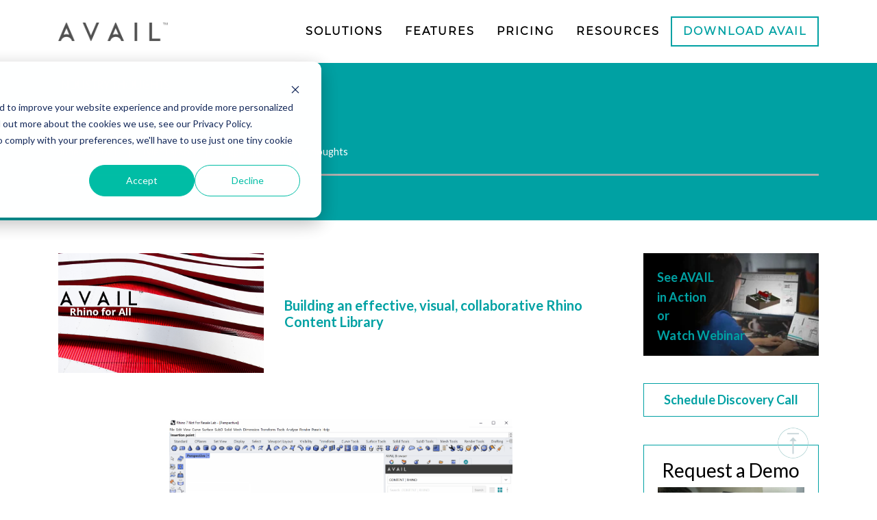

--- FILE ---
content_type: text/html; charset=UTF-8
request_url: https://blog.getavail.com/building-effective-rhino-library
body_size: 8607
content:
<!doctype html><!--[if lt IE 7]> <html class="no-js lt-ie9 lt-ie8 lt-ie7" lang="en" > <![endif]--><!--[if IE 7]>    <html class="no-js lt-ie9 lt-ie8" lang="en" >        <![endif]--><!--[if IE 8]>    <html class="no-js lt-ie9" lang="en" >               <![endif]--><!--[if gt IE 8]><!--><html class="no-js" lang="en"><!--<![endif]--><head>
    <meta charset="utf-8">
    <meta http-equiv="X-UA-Compatible" content="IE=edge,chrome=1">
    <meta name="author" content="Tyler Larson">
    <meta name="description" content="Building an effective, visual, collaborative Rhino Content Library">
    <meta name="generator" content="HubSpot">
    <title>Rhino for All</title>
    <link rel="shortcut icon" href="https://blog.getavail.com/hubfs/favicon_128x128.png">
    
<meta name="viewport" content="width=device-width, initial-scale=1">

    <script src="/hs/hsstatic/jquery-libs/static-1.1/jquery/jquery-1.7.1.js"></script>
<script>hsjQuery = window['jQuery'];</script>
    <meta property="og:description" content="Building an effective, visual, collaborative Rhino Content Library">
    <meta property="og:title" content="Rhino for All">
    <meta name="twitter:description" content="Building an effective, visual, collaborative Rhino Content Library">
    <meta name="twitter:title" content="Rhino for All">

    

    
    <style>
a.cta_button{-moz-box-sizing:content-box !important;-webkit-box-sizing:content-box !important;box-sizing:content-box !important;vertical-align:middle}.hs-breadcrumb-menu{list-style-type:none;margin:0px 0px 0px 0px;padding:0px 0px 0px 0px}.hs-breadcrumb-menu-item{float:left;padding:10px 0px 10px 10px}.hs-breadcrumb-menu-divider:before{content:'›';padding-left:10px}.hs-featured-image-link{border:0}.hs-featured-image{float:right;margin:0 0 20px 20px;max-width:50%}@media (max-width: 568px){.hs-featured-image{float:none;margin:0;width:100%;max-width:100%}}.hs-screen-reader-text{clip:rect(1px, 1px, 1px, 1px);height:1px;overflow:hidden;position:absolute !important;width:1px}
</style>

<link rel="stylesheet" href="https://blog.getavail.com/hubfs/hub_generated/module_assets/1/64309320870/1743220364816/module_Learn_More-Webinar.min.css">
<link rel="stylesheet" href="https://blog.getavail.com/hubfs/hub_generated/module_assets/1/27106238721/1743220347682/module_Demand_Generation_Form.min.css">
<link rel="stylesheet" href="https://blog.getavail.com/hubfs/hub_generated/module_assets/1/26806344473/1743220344462/module_Back_To_Top-AVAIL_March2020.min.css">
    <script type="application/ld+json">
{
  "mainEntityOfPage" : {
    "@type" : "WebPage",
    "@id" : "https://blog.getavail.com/building-effective-rhino-library"
  },
  "author" : {
    "name" : "Tyler Larson",
    "url" : "https://blog.getavail.com/author/tyler-larson",
    "@type" : "Person"
  },
  "headline" : "Rhino for All",
  "datePublished" : "2021-06-25T13:26:45.000Z",
  "dateModified" : "2021-06-25T13:26:45.482Z",
  "publisher" : {
    "name" : "AVAIL",
    "logo" : {
      "url" : "https://cdn2.hubspot.net/hubfs/3222494/Avail_Logo_RGB-03.png",
      "@type" : "ImageObject"
    },
    "@type" : "Organization"
  },
  "@context" : "https://schema.org",
  "@type" : "BlogPosting",
  "image" : [ "https://f.hubspotusercontent40.net/hubfs/3222494/CC828B3F-F6CC-46B4-8BC6-4A222DCED505.png" ]
}
</script>


    


<link rel="amphtml" href="https://blog.getavail.com/building-effective-rhino-library?hs_amp=true">

<meta property="og:image" content="https://blog.getavail.com/hubfs/CC828B3F-F6CC-46B4-8BC6-4A222DCED505.png">
<meta property="og:image:width" content="1001">
<meta property="og:image:height" content="500">
<meta property="og:image:alt" content="building-effective-rhino-library">
<meta name="twitter:image" content="https://blog.getavail.com/hubfs/CC828B3F-F6CC-46B4-8BC6-4A222DCED505.png">
<meta name="twitter:image:alt" content="building-effective-rhino-library">

<meta property="og:url" content="https://blog.getavail.com/building-effective-rhino-library">
<meta name="twitter:card" content="summary_large_image">

<link rel="canonical" href="https://blog.getavail.com/building-effective-rhino-library">

<meta property="og:type" content="article">
<link rel="alternate" type="application/rss+xml" href="https://blog.getavail.com/rss.xml">
<meta name="twitter:domain" content="blog.getavail.com">

<meta http-equiv="content-language" content="en">
<link rel="stylesheet" href="//7052064.fs1.hubspotusercontent-na1.net/hubfs/7052064/hub_generated/template_assets/DEFAULT_ASSET/1767118704405/template_layout.min.css">


<link rel="stylesheet" href="https://blog.getavail.com/hubfs/hub_generated/template_assets/1/26745688573/1743041802975/template_AVAIL_March2020-style.min.css">




</head>
<body class="blog   hs-content-id-49467906945 hs-blog-post hs-blog-id-26992069310" style="">
    <div class="header-container-wrapper">
    <div class="header-container container-fluid">

<div class="row-fluid-wrapper row-depth-1 row-number-1 ">
<div class="row-fluid ">
<div class="span12 widget-span widget-type-global_group " style="" data-widget-type="global_group" data-x="0" data-w="12">
<div class="" data-global-widget-path="generated_global_groups/26745806457.html"><div class="row-fluid-wrapper row-depth-1 row-number-1 ">
<div class="row-fluid ">
<div class="span12 widget-span widget-type-cell custom-header-wrapper" style="" data-widget-type="cell" data-x="0" data-w="12">

<div class="row-fluid-wrapper row-depth-1 row-number-2 ">
<div class="row-fluid ">
<div class="span12 widget-span widget-type-cell custom-header-bottom-section" style="" data-widget-type="cell" data-x="0" data-w="12">

<div class="row-fluid-wrapper row-depth-1 row-number-3 ">
<div class="row-fluid ">
<div class="span12 widget-span widget-type-cell page-center" style="" data-widget-type="cell" data-x="0" data-w="12">

<div class="row-fluid-wrapper row-depth-1 row-number-4 ">
<div class="row-fluid ">
<div class="span4 widget-span widget-type-custom_widget custom-logo" style="" data-widget-type="custom_widget" data-x="0" data-w="4">
<div id="hs_cos_wrapper_module_15834859432351451" class="hs_cos_wrapper hs_cos_wrapper_widget hs_cos_wrapper_type_module widget-type-rich_text" style="" data-hs-cos-general-type="widget" data-hs-cos-type="module"><span id="hs_cos_wrapper_module_15834859432351451_" class="hs_cos_wrapper hs_cos_wrapper_widget hs_cos_wrapper_type_rich_text" style="" data-hs-cos-general-type="widget" data-hs-cos-type="rich_text"><a href="https://getavail.com/" rel=" noopener"><img src="https://blog.getavail.com/hubfs/AVAIL%20March%202020/Images/avail-wordmark-color.png" alt="AVAIL"></a></span></div>

</div><!--end widget-span -->
<div class="span8 widget-span widget-type-custom_widget custom-menu-primary" style="" data-widget-type="custom_widget" data-x="4" data-w="8">
<div id="hs_cos_wrapper_module_151811933987828" class="hs_cos_wrapper hs_cos_wrapper_widget hs_cos_wrapper_type_module widget-type-menu" style="" data-hs-cos-general-type="widget" data-hs-cos-type="module">
<span id="hs_cos_wrapper_module_151811933987828_" class="hs_cos_wrapper hs_cos_wrapper_widget hs_cos_wrapper_type_menu" style="" data-hs-cos-general-type="widget" data-hs-cos-type="menu"><div id="hs_menu_wrapper_module_151811933987828_" class="hs-menu-wrapper active-branch flyouts hs-menu-flow-horizontal" role="navigation" data-sitemap-name="default" data-menu-id="26749951144" aria-label="Navigation Menu">
 <ul role="menu">
  <li class="hs-menu-item hs-menu-depth-1 hs-item-has-children" role="none"><a href="javascript:;" aria-haspopup="true" aria-expanded="false" role="menuitem">Solutions</a>
   <ul role="menu" class="hs-menu-children-wrapper">
    <li class="hs-menu-item hs-menu-depth-2" role="none"><a href="https://getavail.com/revit/" role="menuitem">Revit</a></li>
    <li class="hs-menu-item hs-menu-depth-2" role="none"><a href="https://getavail.com/manage-bim-content/" role="menuitem">Manage Content</a></li>
    <li class="hs-menu-item hs-menu-depth-2" role="none"><a href="https://getavail.com/bim-strategy/" role="menuitem">BIM Strategy &amp; ROI</a></li>
   </ul></li>
  <li class="hs-menu-item hs-menu-depth-1 hs-item-has-children" role="none"><a href="https://getavail.com/features-overview/#" aria-haspopup="true" aria-expanded="false" role="menuitem">Features</a>
   <ul role="menu" class="hs-menu-children-wrapper">
    <li class="hs-menu-item hs-menu-depth-2" role="none"><a href="https://getavail.com/feature-overview/" role="menuitem">Overview</a></li>
    <li class="hs-menu-item hs-menu-depth-2" role="none"><a href="https://getavail.com/channel-keycards/" role="menuitem">Channel &amp; Key Cards</a></li>
    <li class="hs-menu-item hs-menu-depth-2" role="none"><a href="https://getavail.com/tagio/" role="menuitem">Channel Tools</a></li>
    <li class="hs-menu-item hs-menu-depth-2" role="none"><a href="https://getavail.com/dynamic-paths/" role="menuitem">Dynamic Paths</a></li>
    <li class="hs-menu-item hs-menu-depth-2" role="none"><a href="https://getavail.com/avail-harvest/" role="menuitem">Harvest</a></li>
    <li class="hs-menu-item hs-menu-depth-2" role="none"><a href="https://getavail.com/avail-host-in-cloud/" role="menuitem">Host in Cloud</a></li>
    <li class="hs-menu-item hs-menu-depth-2" role="none"><a href="https://getavail.com/revit-project-navigator/" role="menuitem">Project Navigator</a></li>
    <li class="hs-menu-item hs-menu-depth-2" role="none"><a href="https://getavail.com/select/" role="menuitem">Select (Manufacturer Content)</a></li>
    <li class="hs-menu-item hs-menu-depth-2" role="none"><a href="https://getavail.com/avail-stream/" role="menuitem">Stream</a></li>
    <li class="hs-menu-item hs-menu-depth-2" role="none"><a href="https://getavail.com/palettes/" role="menuitem">Palettes</a></li>
    <li class="hs-menu-item hs-menu-depth-2" role="none"><a href="https://getavail.com/related-content/" role="menuitem">Related Content</a></li>
   </ul></li>
  <li class="hs-menu-item hs-menu-depth-1" role="none"><a href="https://getavail.com/pricing/" role="menuitem">Pricing</a></li>
  <li class="hs-menu-item hs-menu-depth-1 hs-item-has-children" role="none"><a href="javascript:;" aria-haspopup="true" aria-expanded="false" role="menuitem">Resources</a>
   <ul role="menu" class="hs-menu-children-wrapper">
    <li class="hs-menu-item hs-menu-depth-2" role="none"><a href="https://webinars.getavail.com/webinars" role="menuitem">Webinars</a></li>
    <li class="hs-menu-item hs-menu-depth-2" role="none"><a href="https://blog.getavail.com/" role="menuitem">Blog &amp; News</a></li>
    <li class="hs-menu-item hs-menu-depth-2" role="none"><a href="https://blog.getavail.com/tag/customer-stories" role="menuitem">Customer Stories</a></li>
    <li class="hs-menu-item hs-menu-depth-2" role="none"><a href="https://blog.getavail.com/tag/events" role="menuitem">Events</a></li>
    <li class="hs-menu-item hs-menu-depth-2" role="none"><a href="//helpcenter.getavail.com/en/" role="menuitem">Help Center</a></li>
    <li class="hs-menu-item hs-menu-depth-2" role="none"><a href="https://getavail.com/professional-services/" role="menuitem">Professional Services</a></li>
   </ul></li>
  <li class="hs-menu-item hs-menu-depth-1" role="none"><a href="https://login.getavail.com/signin/register" role="menuitem">Download AVAIL</a></li>
 </ul>
</div></span></div>

</div><!--end widget-span -->
</div><!--end row-->
</div><!--end row-wrapper -->

</div><!--end widget-span -->
</div><!--end row-->
</div><!--end row-wrapper -->

</div><!--end widget-span -->
</div><!--end row-->
</div><!--end row-wrapper -->

</div><!--end widget-span -->
</div><!--end row-->
</div><!--end row-wrapper -->
</div>
</div><!--end widget-span -->
</div><!--end row-->
</div><!--end row-wrapper -->

    </div><!--end header -->
</div><!--end header wrapper -->

<div class="body-container-wrapper">
    <div class="body-container container-fluid">

<div class="row-fluid-wrapper row-depth-1 row-number-1 ">
<div class="row-fluid ">
<div class="span12 widget-span widget-type-custom_widget " style="" data-widget-type="custom_widget" data-x="0" data-w="12">
<div id="hs_cos_wrapper_module_15837551591491308" class="hs_cos_wrapper hs_cos_wrapper_widget hs_cos_wrapper_type_module" style="" data-hs-cos-general-type="widget" data-hs-cos-type="module"><div class="blog-post-sectoin">
  <div class="custom-row">
    <div class="page-center color-white">
      <div class="custom-row">
        <div class="custom-col">
          
          
          <h3 class="post-category">
            Industry Thoughts
          </h3>
          
          

          <h1 class="post-title"><span id="hs_cos_wrapper_name" class="hs_cos_wrapper hs_cos_wrapper_meta_field hs_cos_wrapper_type_text" style="" data-hs-cos-general-type="meta_field" data-hs-cos-type="text">Rhino for All</span></h1>
          <div class="post-info">
            <div>
              June 25, 2021						</div>
            
            <div>
              Tyler Larson							
            </div>
            
            
            <div>
              Tagged in:  
              Industry Thoughts
              							</div>
            
          </div>
        </div>
      </div>
      <div class="custom-row my-0">
        <div class="custom-col">
          <hr class="top-header">
        </div>
      </div>
      <div class="custom-row mb-4 mt-0">
        <div class="custom-col">
          <div class="post-links">
            <div class="social-links">
              <a id="facebookButton" href="http://www.facebook.com/share.php?u=https://blog.getavail.com/building-effective-rhino-library" onclick="window.open('http://www.facebook.com/share.php?u=https://blog.getavail.com/building-effective-rhino-library', 'newwindow', 'width=530,height=600,toolbar=no,directories=no,status=no,menubar=no,scrollbars=yes,copyhistory=no,resizable=yes'); return false;" target="_self" class="social-link">
                <span class="fa fa-facebook-f"></span>
              </a>
              <a class="social-link" href="https://twitter.com/intent/tweet?url=https://blog.getavail.com/building-effective-rhino-library&amp;text=Rhino%20for%20All" target="_self">
                <span class="fa fa-twitter"></span>
              </a>
              <a class="social-link" href="http://www.linkedin.com/shareArticle?mini=true&amp;url=https://blog.getavail.com/building-effective-rhino-library" onclick="window.open('http://www.linkedin.com/shareArticle?mini=true&amp;url=https://blog.getavail.com/building-effective-rhino-library', 'newwindow', 'width=530,height=600,toolbar=no,directories=no,status=no,menubar=no,scrollbars=yes,copyhistory=no,resizable=yes'); return false;" target="_self">
                <span class="fa fa-linkedin"></span>
              </a>
            </div>
          </div>
        </div>
      </div>
    </div>
  </div>
</div></div>

</div><!--end widget-span -->
</div><!--end row-->
</div><!--end row-wrapper -->

<div class="row-fluid-wrapper row-depth-1 row-number-2 ">
<div class="row-fluid ">
<div class="span12 widget-span widget-type-cell custom-blog-wrapper" style="" data-widget-type="cell" data-x="0" data-w="12">

<div class="row-fluid-wrapper row-depth-1 row-number-3 ">
<div class="row-fluid ">
<div class="span12 widget-span widget-type-cell page-center content-wrapper" style="" data-widget-type="cell" data-x="0" data-w="12">

<div class="row-fluid-wrapper row-depth-1 row-number-4 ">
<div class="row-fluid ">
<div class="span12 widget-span widget-type-cell blog-content" style="" data-widget-type="cell" data-x="0" data-w="12">

<div class="row-fluid-wrapper row-depth-1 row-number-5 ">
<div class="row-fluid ">
<div class="span9 widget-span widget-type-custom_widget blog_main_content" style="" data-widget-type="custom_widget" data-x="0" data-w="9">
<div id="hs_cos_wrapper_module_1523032069834331" class="hs_cos_wrapper hs_cos_wrapper_widget hs_cos_wrapper_type_module widget-type-blog_content" style="" data-hs-cos-general-type="widget" data-hs-cos-type="module">
    <div class="blog-section">
<div class="blog-post-wrapper cell-wrapper">
<div class="blog-top">
</div>
<div class="section post-body">
<div class="blogIntro">
<div class="blogIntroImg">
<img src="https://blog.getavail.com/hubfs/CC828B3F-F6CC-46B4-8BC6-4A222DCED505.png" alt="building-effective-rhino-library" class="">
</div>
<div class="postIntro">
Building an effective, visual, collaborative Rhino Content Library
</div>
</div>
<span id="hs_cos_wrapper_post_body" class="hs_cos_wrapper hs_cos_wrapper_meta_field hs_cos_wrapper_type_rich_text" style="" data-hs-cos-general-type="meta_field" data-hs-cos-type="rich_text"><p style="text-align: center;"><strong><img src="https://lh3.googleusercontent.com/h0Jf1jJsngZDlZNFj99-OJW5J0FTwpjn9H6AWkNPj9iN9chOXUZ3VRjh3ous9R8vqb1I9OvJWuVUhZg0XYhAc8pvcplTIaw1M_Yl133H9NJaCZtwuyCuNTaeHT3vFn8BKRloYr8h" width="501" loading="lazy" style="width: 501px;" alt="building-effective-rhino-library"></strong><strong><br></strong></p>
<!--more--><p>&nbsp;</p>
<p>As content management consultants and experts, we tend to pick up on themes and trends across AECO firms.&nbsp; When it comes to Rhino content, the most common refrain is that designers tend to work in<em> isolation</em>:&nbsp; Developing large stores of Rhino content on their local drives rather than building collaborative, shared libraries.&nbsp; This mentality leads to increased modeling and file searching time, and decreased project consistency and rendering quality.<br><br>Below are a few ways that the AVAIL Desktop and AVAIL Rhino Browser increase collaboration and ROI for your Rhino users.</p>
<p>&nbsp;</p>
<p><strong>Incentivize Collaboration</strong><img src="https://lh6.googleusercontent.com/wceqHo29-fIEWsn1mSW_ruc3bK1PWK40UNdsLevrx54fwR4DyrNz2-RyjodwymgOkv6mWiplmDlF6pqXZdhMQyH4-s6SBAvWaWSyIgHV3z2QzByImuR51kdX3o9VwOlgkc-g7-oO" width="350" loading="lazy" style="float: right; width: 350px;"><span style="background-color: transparent; font-size: 1.1rem;"></span></p>
<p><span style="background-color: transparent; font-size: 1.1rem;">Whatever your team’s unique Rhino workflows, it’s likely there is </span><em style="background-color: transparent; font-size: 1.1rem;">some </em><span style="background-color: transparent; font-size: 1.1rem;">content that benefits from sharing across multiple users.&nbsp; AVAIL’s “Add to Channel” feature allows users to index their frequently-used files from the network, and then distribute them to team members - without creating multiple copies.</span></p>
<p>&nbsp;</p>
<p>&nbsp;</p>
<p><strong>Build Context around Rhino Content</strong></p>
<p><span style="background-color: transparent; font-size: 1.1rem;">AVAIL’s Tags and Filters features allow users to search for and find related elements across their entire content library, increasing the likelihood that valuable Rhino assets will be located and deployed repeatedly.&nbsp; </span><a href="https://blog.getavail.com/contextual-search" style="font-size: 1.1rem;">Contextual Search</a><span style="background-color: transparent; font-size: 1.1rem;"> empowers content managers to make content relational and accessible, building unity and connectedness within their library.</span></p>
<p><br><img src="https://lh6.googleusercontent.com/49cJ1N0QaOEekOXIGnUFpPWRKtHuHUO2-mcjr5gonvA8DWxCKqWUzU5sM3LFje3HT_LRuA7RMea3TzNSe6n-CZ5Y4oYr2zr2-amKY-UODwiBwqZytCyGGurinQCwpwc8CsoW_nlE" width="500" loading="lazy" style="margin-left: auto; margin-right: auto; display: block; width: 500px;" alt="building-effective-rhino-library"></p>
<p>&nbsp;</p>
<p><strong>Standardize Render Materials</strong></p>
<p>Creating and sharing rich, on-brand material assets with your user group can be a massive time saver for design and rendering teams.&nbsp; AVAIL allows users to index .VRMAT or other rendering asset files so that users can quickly build render environments with the most standard, up-to-date, and optimized materials.<br><br><strong><img src="https://lh4.googleusercontent.com/yWn5_EAVQyVANkDwsQ7kDpiItUUTmAm2oyW6U9UGDWRQWBkPqTy4rD4nd5spMknsZAKwgZI5eI7J-C-YkI-pDslWrwk2lpX0TCTyA17PoFI1OboxluFCEOp-q-Kg5gkGk5pDeQd2" width="502" loading="lazy" style="margin-left: auto; margin-right: auto; display: block; width: 502px;" alt="building-effective-rhino-library"></strong></p>
<p>&nbsp;</p>
<p><strong>Make Rhino Content Front and Center</strong></p>
<p>Out of sight, out of mind:&nbsp; The age-old problem with deploying Rhino Content is that it often sits unused in archaic, out-of-date folder systems completely removed from the Rhino Interface.&nbsp; AVAIL’s Rhino Browser brings your Rhino content front and center - directly into the Rhino interface - helping support more integrative, standardized, and rapid modeling workflows.</p>
<p>&nbsp;</p>
<p><img src="https://lh3.googleusercontent.com/1t-6sYXcy59EkxfYfpn-glOUEotv2112J8DE_YMjbfKCf9t9O00IYJfdsOCMsixMX3h2ISAamMcfgejTtoFLgxGyPam579ymQKBtKCDLKGtoTq1Z3zyd-qEcYYv-887lrJ4eD7Xo" width="500" loading="lazy" style="margin-left: auto; margin-right: auto; display: block; width: 500px;" alt="building-effective-rhino-library"></p>
<p>&nbsp;</p>
<p>Want to learn more about AVAIL’s approach to visual, contextual search?&nbsp; Check out the links below!</p>
<p><a href="https://blog.getavail.com/why-content-visualization-matters"><strong><span>Why Content Visualization Matters</span></strong></a></p>
<p><a href="https://blog.getavail.com/contextual-search"><strong><span>Context Matters</span></strong></a></p>
<p><a href="https://blog.getavail.com/digital-transformation"><strong><span>Digital Transformation</span></strong></a></p></span>
</div>
<!-- Optional: Blog Author Bio Box -->
</div>
</div>
</div>

</div><!--end widget-span -->
<div class="span3 widget-span widget-type-cell blog-sidebar" style="" data-widget-type="cell" data-x="9" data-w="3">

<div class="row-fluid-wrapper row-depth-2 row-number-1 ">
<div class="row-fluid ">
<div class="span12 widget-span widget-type-custom_widget " style="" data-widget-type="custom_widget" data-x="0" data-w="12">
<div id="hs_cos_wrapper_module_164266326013923" class="hs_cos_wrapper hs_cos_wrapper_widget hs_cos_wrapper_type_module" style="" data-hs-cos-general-type="widget" data-hs-cos-type="module"><div class="sidebarButton" style="background-image:url(https://blog.getavail.com/hubfs/HARVEST%20AD%20IMAGE%206.29.2021%20%281%29.jpg);">
   <div class="sbInner">
   <div class="sbCTA">
       <span id="hs_cos_wrapper_module_164266326013923_" class="hs_cos_wrapper hs_cos_wrapper_widget hs_cos_wrapper_type_cta" style="" data-hs-cos-general-type="widget" data-hs-cos-type="cta"><!--HubSpot Call-to-Action Code --><span class="hs-cta-wrapper" id="hs-cta-wrapper-bbf39847-5fd8-42af-8aa4-f26f63be70c7"><span class="hs-cta-node hs-cta-bbf39847-5fd8-42af-8aa4-f26f63be70c7" id="hs-cta-bbf39847-5fd8-42af-8aa4-f26f63be70c7"><!--[if lte IE 8]><div id="hs-cta-ie-element"></div><![endif]--><a href="https://cta-redirect.hubspot.com/cta/redirect/3222494/bbf39847-5fd8-42af-8aa4-f26f63be70c7"><img class="hs-cta-img" id="hs-cta-img-bbf39847-5fd8-42af-8aa4-f26f63be70c7" style="border-width:0px;" src="https://no-cache.hubspot.com/cta/default/3222494/bbf39847-5fd8-42af-8aa4-f26f63be70c7.png" alt="See AVAIL in Action"></a></span><script charset="utf-8" src="/hs/cta/cta/current.js"></script><script type="text/javascript"> hbspt.cta._relativeUrls=true;hbspt.cta.load(3222494, 'bbf39847-5fd8-42af-8aa4-f26f63be70c7', {"useNewLoader":"true","region":"na1"}); </script></span><!-- end HubSpot Call-to-Action Code --></span>
    </div>
    
    <div class="sbCTA">
        or
    </div>
    <div class="sbCTA">
      <span id="hs_cos_wrapper_module_164266326013923_" class="hs_cos_wrapper hs_cos_wrapper_widget hs_cos_wrapper_type_cta" style="" data-hs-cos-general-type="widget" data-hs-cos-type="cta"><!--HubSpot Call-to-Action Code --><span class="hs-cta-wrapper" id="hs-cta-wrapper-1096b326-d1e5-48d6-872a-cf86159363d1"><span class="hs-cta-node hs-cta-1096b326-d1e5-48d6-872a-cf86159363d1" id="hs-cta-1096b326-d1e5-48d6-872a-cf86159363d1"><!--[if lte IE 8]><div id="hs-cta-ie-element"></div><![endif]--><a href="https://cta-redirect.hubspot.com/cta/redirect/3222494/1096b326-d1e5-48d6-872a-cf86159363d1"><img class="hs-cta-img" id="hs-cta-img-1096b326-d1e5-48d6-872a-cf86159363d1" style="border-width:0px;" src="https://no-cache.hubspot.com/cta/default/3222494/1096b326-d1e5-48d6-872a-cf86159363d1.png" alt="Watch Webinar"></a></span><script charset="utf-8" src="/hs/cta/cta/current.js"></script><script type="text/javascript"> hbspt.cta._relativeUrls=true;hbspt.cta.load(3222494, '1096b326-d1e5-48d6-872a-cf86159363d1', {"useNewLoader":"true","region":"na1"}); </script></span><!-- end HubSpot Call-to-Action Code --></span>
    </div>
    
    </div> 
</div>
<div class="discoverCTA">
    <span id="hs_cos_wrapper_module_164266326013923_" class="hs_cos_wrapper hs_cos_wrapper_widget hs_cos_wrapper_type_cta" style="" data-hs-cos-general-type="widget" data-hs-cos-type="cta"><!--HubSpot Call-to-Action Code --><span class="hs-cta-wrapper" id="hs-cta-wrapper-42bb68d2-00dc-41a8-a740-0c266b009321"><span class="hs-cta-node hs-cta-42bb68d2-00dc-41a8-a740-0c266b009321" id="hs-cta-42bb68d2-00dc-41a8-a740-0c266b009321"><!--[if lte IE 8]><div id="hs-cta-ie-element"></div><![endif]--><a href="https://cta-redirect.hubspot.com/cta/redirect/3222494/42bb68d2-00dc-41a8-a740-0c266b009321" target="_blank" rel="noopener"><img class="hs-cta-img" id="hs-cta-img-42bb68d2-00dc-41a8-a740-0c266b009321" style="border-width:0px;" src="https://no-cache.hubspot.com/cta/default/3222494/42bb68d2-00dc-41a8-a740-0c266b009321.png" alt="Schedule Discovery Call"></a></span><script charset="utf-8" src="/hs/cta/cta/current.js"></script><script type="text/javascript"> hbspt.cta._relativeUrls=true;hbspt.cta.load(3222494, '42bb68d2-00dc-41a8-a740-0c266b009321', {"useNewLoader":"true","region":"na1"}); </script></span><!-- end HubSpot Call-to-Action Code --></span>
</div></div>

</div><!--end widget-span -->
</div><!--end row-->
</div><!--end row-wrapper -->

<div class="row-fluid-wrapper row-depth-2 row-number-2 ">
<div class="row-fluid ">
<div class="span12 widget-span widget-type-custom_widget " style="" data-widget-type="custom_widget" data-x="0" data-w="12">
<div id="hs_cos_wrapper_module_1617974309068161" class="hs_cos_wrapper hs_cos_wrapper_widget hs_cos_wrapper_type_module" style="" data-hs-cos-general-type="widget" data-hs-cos-type="module"><style>
    
</style></div>

</div><!--end widget-span -->
</div><!--end row-->
</div><!--end row-wrapper -->

<div class="row-fluid-wrapper row-depth-2 row-number-3 ">
<div class="row-fluid ">
<div class="span12 widget-span widget-type-custom_widget " style="height:40px;" data-widget-type="custom_widget" data-x="0" data-w="12">
<div id="hs_cos_wrapper_module_158411041495534" class="hs_cos_wrapper hs_cos_wrapper_widget hs_cos_wrapper_type_module widget-type-space" style="" data-hs-cos-general-type="widget" data-hs-cos-type="module"><span class="hs-horizontal-spacer"></span></div>

</div><!--end widget-span -->
</div><!--end row-->
</div><!--end row-wrapper -->

<div class="row-fluid-wrapper row-depth-2 row-number-4 ">
<div class="row-fluid ">
<div class="span12 widget-span widget-type-custom_widget " style="" data-widget-type="custom_widget" data-x="0" data-w="12">
<div id="hs_cos_wrapper_module_161903682088852" class="hs_cos_wrapper hs_cos_wrapper_widget hs_cos_wrapper_type_module" style="" data-hs-cos-general-type="widget" data-hs-cos-type="module"><div class="demandGenForm">
  <h3> Request a Demo </h3>
  <div>
     
  </div>
  
      
      
        
      
      <img class="formImage" src="https://blog.getavail.com/hubfs/computer.jpg" alt="computer" style="max-width: 100%; height: auto;">
    
  <span id="hs_cos_wrapper_module_161903682088852_" class="hs_cos_wrapper hs_cos_wrapper_widget hs_cos_wrapper_type_form" style="" data-hs-cos-general-type="widget" data-hs-cos-type="form"><h3 id="hs_cos_wrapper_form_26742243_title" class="hs_cos_wrapper form-title" data-hs-cos-general-type="widget_field" data-hs-cos-type="text"></h3>

<div id="hs_form_target_form_26742243"></div>









</span>  
</div></div>

</div><!--end widget-span -->
</div><!--end row-->
</div><!--end row-wrapper -->

</div><!--end widget-span -->
</div><!--end row-->
</div><!--end row-wrapper -->

</div><!--end widget-span -->
</div><!--end row-->
</div><!--end row-wrapper -->

</div><!--end widget-span -->
</div><!--end row-->
</div><!--end row-wrapper -->

</div><!--end widget-span -->
</div><!--end row-->
</div><!--end row-wrapper -->

    </div><!--end body -->
</div><!--end body wrapper -->

<div class="footer-container-wrapper">
    <div class="footer-container container-fluid">

<div class="row-fluid-wrapper row-depth-1 row-number-1 ">
<div class="row-fluid ">
<div class="span12 widget-span widget-type-custom_widget " style="" data-widget-type="custom_widget" data-x="0" data-w="12">
<div id="hs_cos_wrapper_module_15839068673011181" class="hs_cos_wrapper hs_cos_wrapper_widget hs_cos_wrapper_type_module" style="" data-hs-cos-general-type="widget" data-hs-cos-type="module"><div class="post-cta-section">
  <div class="custom-row">
    
    <div class="custom-col-12">
      <h3>
        Addressing the Bigger Picture</h3>
      <p></p>
      <p>Learn how AVAIL is addressing the broader content problem for its customers by bridging application silos so you can locate any file type.</p>
      <p></p>
      
      
      <a href="https://getavail.com/" class="btn btn-teal-trans-black">
        Learn More</a>
    </div>
    
    <div class="custom-col-12">
      <h3>
        Why Firms Are Choosing AVAIL</h3>
      <p></p>
      <p>Read about how firms like LPA, Leo A Daly, EUA, and Cuningham have successfully solved their content management problems by using AVAIL.</p>
      <p></p>
      
      
      <a href="https://getavail.com/success-stories/" class="btn btn-teal-trans-black">
        Read Customer Stories</a>
    </div>
    
  </div>
</div></div>

</div><!--end widget-span -->
</div><!--end row-->
</div><!--end row-wrapper -->

<div class="row-fluid-wrapper row-depth-1 row-number-2 ">
<div class="row-fluid ">
<div class="span12 widget-span widget-type-global_group " style="" data-widget-type="global_group" data-x="0" data-w="12">
<div class="" data-global-widget-path="generated_global_groups/26745767126.html"><div class="row-fluid-wrapper row-depth-1 row-number-1 ">
<div class="row-fluid ">
<div class="span12 widget-span widget-type-cell custom-footer-wrapper" style="" data-widget-type="cell" data-x="0" data-w="12">

<div class="row-fluid-wrapper row-depth-1 row-number-2 ">
<div class="row-fluid ">
<div class="span12 widget-span widget-type-cell page-center" style="" data-widget-type="cell" data-x="0" data-w="12">

<div class="row-fluid-wrapper row-depth-1 row-number-3 ">
<div class="row-fluid ">
<div class="span12 widget-span widget-type-cell custom-footer-top-section" style="" data-widget-type="cell" data-x="0" data-w="12">

<div class="row-fluid-wrapper row-depth-1 row-number-4 ">
<div class="row-fluid ">
<div class="span6 widget-span widget-type-custom_widget custom-footer-logo" style="" data-widget-type="custom_widget" data-x="0" data-w="6">
<div id="hs_cos_wrapper_module_151811918217345" class="hs_cos_wrapper hs_cos_wrapper_widget hs_cos_wrapper_type_module widget-type-rich_text" style="" data-hs-cos-general-type="widget" data-hs-cos-type="module"><span id="hs_cos_wrapper_module_151811918217345_" class="hs_cos_wrapper hs_cos_wrapper_widget hs_cos_wrapper_type_rich_text" style="" data-hs-cos-general-type="widget" data-hs-cos-type="rich_text"><img src="https://blog.getavail.com/hubfs/AVAIL%20March%202020/Images/avail-circle.png" alt="AVAIL">
<p><a id="footerCTA" href="https://login.getavail.com/signin/register" rel="noopener"> Get AVAIL for Free</a></p></span></div>

</div><!--end widget-span -->
<div class="span6 widget-span widget-type-custom_widget custom-footer-link" style="" data-widget-type="custom_widget" data-x="6" data-w="6">
<div id="hs_cos_wrapper_module_1583485122229674" class="hs_cos_wrapper hs_cos_wrapper_widget hs_cos_wrapper_type_module widget-type-menu" style="" data-hs-cos-general-type="widget" data-hs-cos-type="module">
<span id="hs_cos_wrapper_module_1583485122229674_" class="hs_cos_wrapper hs_cos_wrapper_widget hs_cos_wrapper_type_menu" style="" data-hs-cos-general-type="widget" data-hs-cos-type="menu"><div id="hs_menu_wrapper_module_1583485122229674_" class="hs-menu-wrapper active-branch flyouts hs-menu-flow-horizontal" role="navigation" data-sitemap-name="default" data-menu-id="26747181342" aria-label="Navigation Menu">
 <ul role="menu">
  <li class="hs-menu-item hs-menu-depth-1 hs-item-has-children" role="none"><a href="javascript:;" aria-haspopup="true" aria-expanded="false" role="menuitem">Company</a>
   <ul role="menu" class="hs-menu-children-wrapper">
    <li class="hs-menu-item hs-menu-depth-2" role="none"><a href="https://getavail.com/about-avail/" role="menuitem">About AVAIL</a></li>
    <li class="hs-menu-item hs-menu-depth-2" role="none"><a href="https://blog.getavail.com/tag/news" role="menuitem">News</a></li>
    <li class="hs-menu-item hs-menu-depth-2" role="none"><a href="https://blog.getavail.com/tag/events" role="menuitem" target="_blank" rel="noopener">Events</a></li>
    <li class="hs-menu-item hs-menu-depth-2" role="none"><a href="https://blog.getavail.com/" role="menuitem">Blog</a></li>
   </ul></li>
  <li class="hs-menu-item hs-menu-depth-1 hs-item-has-children" role="none"><a href="javascript:;" aria-haspopup="true" aria-expanded="false" role="menuitem">Learn more</a>
   <ul role="menu" class="hs-menu-children-wrapper">
    <li class="hs-menu-item hs-menu-depth-2" role="none"><a href="https://webinars.getavail.com/webinars" role="menuitem">Webinars</a></li>
    <li class="hs-menu-item hs-menu-depth-2" role="none"><a href="https://blog.getavail.com/tag/success-stories" role="menuitem">Success Stories</a></li>
    <li class="hs-menu-item hs-menu-depth-2" role="none"><a href="//helpcenter.getavail.com/en/" role="menuitem">Help &amp; FAQs</a></li>
   </ul></li>
  <li class="hs-menu-item hs-menu-depth-1 hs-item-has-children" role="none"><a href="javascript:;" aria-haspopup="true" aria-expanded="false" role="menuitem">Reach Out</a>
   <ul role="menu" class="hs-menu-children-wrapper">
    <li class="hs-menu-item hs-menu-depth-2" role="none"><a href="https://getavail.com/contact/" role="menuitem">Contact Us</a></li>
    <li class="hs-menu-item hs-menu-depth-2" role="none"><a href="https://getavail.com/request-demo/" role="menuitem">Request Demo</a></li>
   </ul></li>
 </ul>
</div></span></div>

</div><!--end widget-span -->
</div><!--end row-->
</div><!--end row-wrapper -->

</div><!--end widget-span -->
</div><!--end row-->
</div><!--end row-wrapper -->

<div class="row-fluid-wrapper row-depth-1 row-number-5 ">
<div class="row-fluid ">
<div class="span12 widget-span widget-type-cell custom-footer-bottom-section" style="" data-widget-type="cell" data-x="0" data-w="12">

<div class="row-fluid-wrapper row-depth-1 row-number-6 ">
<div class="row-fluid ">
<div class="span6 widget-span widget-type-cell custom-footer-social-link-section" style="" data-widget-type="cell" data-x="0" data-w="6">

<div class="row-fluid-wrapper row-depth-2 row-number-1 ">
<div class="row-fluid ">
<div class="span12 widget-span widget-type-custom_widget " style="" data-widget-type="custom_widget" data-x="0" data-w="12">
<div id="hs_cos_wrapper_module_1583484890736392" class="hs_cos_wrapper hs_cos_wrapper_widget hs_cos_wrapper_type_module" style="" data-hs-cos-general-type="widget" data-hs-cos-type="module"><div class="social-list">
  <a href="https://www.facebook.com/AVAIL-1740685982844185/" class="fa fa-facebook" target="_blank"></a>
  <a href="https://twitter.com/availecm" class="fa fa-twitter" target="_blank"></a>
  <a href="https://www.youtube.com/channel/UCBFRFnTM8gKE7XFtAFTe8og" class="fa fa-youtube-play" target="_blank"></a>
  <a href="https://www.linkedin.com/company/avail-getavail.com-/" class="fa fa-linkedin" target="_blank"></a>
</div></div>

</div><!--end widget-span -->
</div><!--end row-->
</div><!--end row-wrapper -->

<div class="row-fluid-wrapper row-depth-2 row-number-2 ">
<div class="row-fluid ">
<div class="span12 widget-span widget-type-custom_widget custom-footer-privacy-link" style="" data-widget-type="custom_widget" data-x="0" data-w="12">
<div id="hs_cos_wrapper_module_15834872091291586" class="hs_cos_wrapper hs_cos_wrapper_widget hs_cos_wrapper_type_module widget-type-simple_menu" style="" data-hs-cos-general-type="widget" data-hs-cos-type="module"><span id="hs_cos_wrapper_module_15834872091291586_" class="hs_cos_wrapper hs_cos_wrapper_widget hs_cos_wrapper_type_simple_menu" style="" data-hs-cos-general-type="widget" data-hs-cos-type="simple_menu"><div id="hs_menu_wrapper_module_15834872091291586_" class="hs-menu-wrapper active-branch flyouts hs-menu-flow-vertical" role="navigation" data-sitemap-name="" data-menu-id="" aria-label="Navigation Menu">
 <ul role="menu">
  <li class="hs-menu-item hs-menu-depth-1" role="none"><a href="https://getavail.com/terms-of-use/#privacy" role="menuitem" target="_self">Privacy</a></li>
  <li class="hs-menu-item hs-menu-depth-1" role="none"><a href="https://getavail.com/terms-of-use/" role="menuitem" target="_self">Terms</a></li>
 </ul>
</div></span></div>

</div><!--end widget-span -->
</div><!--end row-->
</div><!--end row-wrapper -->

</div><!--end widget-span -->
<div class="span6 widget-span widget-type-cell custom-footer-form-wrapper" style="" data-widget-type="cell" data-x="6" data-w="6">

<div class="row-fluid-wrapper row-depth-2 row-number-3 ">
<div class="row-fluid ">
<div class="span12 widget-span widget-type-custom_widget custom-footer-newsletter-form" style="" data-widget-type="custom_widget" data-x="0" data-w="12">
<div id="hs_cos_wrapper_module_1583484918755479" class="hs_cos_wrapper hs_cos_wrapper_widget hs_cos_wrapper_type_module widget-type-form" style="" data-hs-cos-general-type="widget" data-hs-cos-type="module">


	



	<span id="hs_cos_wrapper_module_1583484918755479_" class="hs_cos_wrapper hs_cos_wrapper_widget hs_cos_wrapper_type_form" style="" data-hs-cos-general-type="widget" data-hs-cos-type="form"><h3 id="hs_cos_wrapper_module_1583484918755479_title" class="hs_cos_wrapper form-title" data-hs-cos-general-type="widget_field" data-hs-cos-type="text">Sign Up for Our Newsletter</h3>

<div id="hs_form_target_module_1583484918755479"></div>









</span>
</div>

</div><!--end widget-span -->
</div><!--end row-->
</div><!--end row-wrapper -->

<div class="row-fluid-wrapper row-depth-2 row-number-4 ">
<div class="row-fluid ">
<div class="span12 widget-span widget-type-custom_widget custom-footer-form-privacy-section" style="" data-widget-type="custom_widget" data-x="0" data-w="12">
<div id="hs_cos_wrapper_module_1583485589890923" class="hs_cos_wrapper hs_cos_wrapper_widget hs_cos_wrapper_type_module widget-type-rich_text" style="" data-hs-cos-general-type="widget" data-hs-cos-type="module"><span id="hs_cos_wrapper_module_1583485589890923_" class="hs_cos_wrapper hs_cos_wrapper_widget hs_cos_wrapper_type_rich_text" style="" data-hs-cos-general-type="widget" data-hs-cos-type="rich_text"><p>This site is protected by reCAPTCHA and the Google <a href="https://policies.google.com/privacy">Privacy Policy</a> and <a href="https://policies.google.com/terms">Terms of Service</a> apply.</p></span></div>

</div><!--end widget-span -->
</div><!--end row-->
</div><!--end row-wrapper -->

</div><!--end widget-span -->
</div><!--end row-->
</div><!--end row-wrapper -->

</div><!--end widget-span -->
</div><!--end row-->
</div><!--end row-wrapper -->

</div><!--end widget-span -->
</div><!--end row-->
</div><!--end row-wrapper -->

</div><!--end widget-span -->
</div><!--end row-->
</div><!--end row-wrapper -->

<div class="row-fluid-wrapper row-depth-1 row-number-1 ">
<div class="row-fluid ">
<div class="span12 widget-span widget-type-custom_widget " style="min-height:0;" data-widget-type="custom_widget" data-x="0" data-w="12">
<div id="hs_cos_wrapper_module_1583737677820144" class="hs_cos_wrapper hs_cos_wrapper_widget hs_cos_wrapper_type_module" style="" data-hs-cos-general-type="widget" data-hs-cos-type="module"></div>

</div><!--end widget-span -->
</div><!--end row-->
</div><!--end row-wrapper -->
</div>
</div><!--end widget-span -->
</div><!--end row-->
</div><!--end row-wrapper -->

    </div><!--end footer -->
</div><!--end footer wrapper -->

    
<!-- HubSpot performance collection script -->
<script defer src="/hs/hsstatic/content-cwv-embed/static-1.1293/embed.js"></script>
<script src="https://blog.getavail.com/hubfs/hub_generated/template_assets/1/26745844077/1743041803733/template_AVAIL_March2020-main.min.js"></script>
<script>
var hsVars = hsVars || {}; hsVars['language'] = 'en';
</script>

<script src="/hs/hsstatic/cos-i18n/static-1.53/bundles/project.js"></script>
<script src="/hs/hsstatic/keyboard-accessible-menu-flyouts/static-1.17/bundles/project.js"></script>

    <!--[if lte IE 8]>
    <script charset="utf-8" src="https://js.hsforms.net/forms/v2-legacy.js"></script>
    <![endif]-->

<script data-hs-allowed="true" src="/_hcms/forms/v2.js"></script>

    <script data-hs-allowed="true">
        var options = {
            portalId: '3222494',
            formId: '2afa0482-69a8-492c-8aa5-2ceb8be18c3c',
            formInstanceId: '6657',
            
            pageId: '49467906945',
            
            region: 'na1',
            
            
            
            
            pageName: "Rhino for All",
            
            
            
            
            
            
            css: '',
            target: '#hs_form_target_form_26742243',
            
            
            
            
            
            
            
            contentType: "blog-post",
            
            
            
            formsBaseUrl: '/_hcms/forms/',
            
            
            
            formData: {
                cssClass: 'hs-form stacked hs-custom-form'
            }
        };

        options.getExtraMetaDataBeforeSubmit = function() {
            var metadata = {};
            

            if (hbspt.targetedContentMetadata) {
                var count = hbspt.targetedContentMetadata.length;
                var targetedContentData = [];
                for (var i = 0; i < count; i++) {
                    var tc = hbspt.targetedContentMetadata[i];
                     if ( tc.length !== 3) {
                        continue;
                     }
                     targetedContentData.push({
                        definitionId: tc[0],
                        criterionId: tc[1],
                        smartTypeId: tc[2]
                     });
                }
                metadata["targetedContentMetadata"] = JSON.stringify(targetedContentData);
            }

            return metadata;
        };

        hbspt.forms.create(options);
    </script>


    <script data-hs-allowed="true">
        var options = {
            portalId: '3222494',
            formId: '7627f475-909e-4daa-b6eb-6c0b6bb06f70',
            formInstanceId: '2925',
            
            pageId: '49467906945',
            
            region: 'na1',
            
            
            
            
            pageName: "Rhino for All",
            
            
            
            inlineMessage: "Thanks for submitting the form.",
            
            
            rawInlineMessage: "Thanks for submitting the form.",
            
            
            hsFormKey: "b9baf6e4064220e05a18816d6f21e314",
            
            
            css: '',
            target: '#hs_form_target_module_1583484918755479',
            
            
            
            
            
            
            
            contentType: "blog-post",
            
            
            
            formsBaseUrl: '/_hcms/forms/',
            
            
            
            formData: {
                cssClass: 'hs-form stacked hs-custom-form'
            }
        };

        options.getExtraMetaDataBeforeSubmit = function() {
            var metadata = {};
            

            if (hbspt.targetedContentMetadata) {
                var count = hbspt.targetedContentMetadata.length;
                var targetedContentData = [];
                for (var i = 0; i < count; i++) {
                    var tc = hbspt.targetedContentMetadata[i];
                     if ( tc.length !== 3) {
                        continue;
                     }
                     targetedContentData.push({
                        definitionId: tc[0],
                        criterionId: tc[1],
                        smartTypeId: tc[2]
                     });
                }
                metadata["targetedContentMetadata"] = JSON.stringify(targetedContentData);
            }

            return metadata;
        };

        hbspt.forms.create(options);
    </script>

<script src="https://blog.getavail.com/hubfs/hub_generated/module_assets/1/26806344473/1743220344462/module_Back_To_Top-AVAIL_March2020.min.js"></script>

<!-- Start of HubSpot Analytics Code -->
<script type="text/javascript">
var _hsq = _hsq || [];
_hsq.push(["setContentType", "blog-post"]);
_hsq.push(["setCanonicalUrl", "https:\/\/blog.getavail.com\/building-effective-rhino-library"]);
_hsq.push(["setPageId", "49467906945"]);
_hsq.push(["setContentMetadata", {
    "contentPageId": 49467906945,
    "legacyPageId": "49467906945",
    "contentFolderId": null,
    "contentGroupId": 26992069310,
    "abTestId": null,
    "languageVariantId": 49467906945,
    "languageCode": "en",
    
    
}]);
</script>

<script type="text/javascript" id="hs-script-loader" async defer src="/hs/scriptloader/3222494.js"></script>
<!-- End of HubSpot Analytics Code -->


<script type="text/javascript">
var hsVars = {
    render_id: "c4e5a0af-aaea-489b-a522-33d7ef192480",
    ticks: 1767433437847,
    page_id: 49467906945,
    
    content_group_id: 26992069310,
    portal_id: 3222494,
    app_hs_base_url: "https://app.hubspot.com",
    cp_hs_base_url: "https://cp.hubspot.com",
    language: "en",
    analytics_page_type: "blog-post",
    scp_content_type: "",
    
    analytics_page_id: "49467906945",
    category_id: 3,
    folder_id: 0,
    is_hubspot_user: false
}
</script>


<script defer src="/hs/hsstatic/HubspotToolsMenu/static-1.432/js/index.js"></script>

<!--BEGIN SEGMENT TAG, DO NOT REMOVE --> <img src="https://segment.prod.bidr.io/associate-segment?buzz_key=brandgen&amp;segment_key=brandgen-364&amp;value=" height="0" width="0"> <!--END SEGMENT TAG, DO NOT REMOVE -->




    
    <!-- Generated by the HubSpot Template Builder - template version 1.03 -->

</body></html>

--- FILE ---
content_type: text/css
request_url: https://blog.getavail.com/hubfs/hub_generated/module_assets/1/64309320870/1743220364816/module_Learn_More-Webinar.min.css
body_size: -392
content:
.sidebarButton{height:150px;background-size:cover;padding:20px;display:flex;align-items:end}.sbCTA{font-size:18px;font-weight:600;color:#00a1a3}.discoverCTA{padding-top:40px}.discoverCTA a{padding:10px;font-size:18px;font-weight:600;color:#00a1a3;border:1px solid #00a1a3;background-color:#fff;text-align:center;width:100%;display:inline-block;box-sizing:border-box !important;transition:all ease .3s}.discoverCTA a:hover{background-color:#00a1a3;color:#fff}

--- FILE ---
content_type: text/css
request_url: https://blog.getavail.com/hubfs/hub_generated/module_assets/1/27106238721/1743220347682/module_Demand_Generation_Form.min.css
body_size: -610
content:
.demandGenForm .hs_cos_wrapper_type_form{padding:0px;border:0}.demandGenForm{border:1px solid #00a1a3;padding:20px}.demandGenForm h3{text-align:center}.formImage{display:block;margin:0px auto}

--- FILE ---
content_type: text/css
request_url: https://blog.getavail.com/hubfs/hub_generated/module_assets/1/26806344473/1743220344462/module_Back_To_Top-AVAIL_March2020.min.css
body_size: -515
content:
a#back-to-top{-webkit-box-align:center;-ms-flex-align:center;align-items:center;background-image:url('//cdn2.hubspot.net/hubfs/3222494/AVAIL%20March%202020/Images/arrow-back-to-top.png');background-position:center;background-repeat:no-repeat;background-size:contain;border-radius:50%;bottom:15px;display:-webkit-box;display:-ms-flexbox;display:flex;height:45px;-webkit-box-pack:center;-ms-flex-pack:center;justify-content:center;right:15px;position:fixed;width:45px;z-index:1;cursor:pointer}a#back-to-top:hover{opacity:.8}

--- FILE ---
content_type: text/css
request_url: https://blog.getavail.com/hubfs/hub_generated/template_assets/1/26745688573/1743041802975/template_AVAIL_March2020-style.min.css
body_size: 10488
content:
@import url('//stackpath.bootstrapcdn.com/font-awesome/4.6.3/css/font-awesome.min.css');@font-face{font-family:Lato;src:url("//cdn2.hubspot.net/hubfs/3222494/AVAIL%20March%202020/Fonts/Lato-Light.eot") format("embedded-opentype"),url("//cdn2.hubspot.net/hubfs/3222494/AVAIL%20March%202020/Fonts/Lato-Light.woff") format("woff"),url("//cdn2.hubspot.net/hubfs/3222494/AVAIL%20March%202020/Fonts/Lato-Light.ttf") format("truetype")}@font-face{font-family:Lato;src:url("//cdn2.hubspot.net/hubfs/3222494/AVAIL%20March%202020/Fonts/Lato-Bold.eot") format("embedded-opentype"),url("//cdn2.hubspot.net/hubfs/3222494/AVAIL%20March%202020/Fonts/Lato-Bold.woff") format("woff"),url("//cdn2.hubspot.net/hubfs/3222494/AVAIL%20March%202020/Fonts/Lato-Bold.ttf") format("truetype");font-weight:700}@font-face{font-family:Montserrat;src:url("//cdn2.hubspot.net/hubfs/3222494/AVAIL%20March%202020/Fonts/Montserrat-Regular.eot") format("embedded-opentype"),url("//cdn2.hubspot.net/hubfs/3222494/AVAIL%20March%202020/Fonts/Montserrat-Regular.woff") format("woff"),url("//cdn2.hubspot.net/hubfs/3222494/AVAIL%20March%202020/Fonts/Montserrat-Regular.ttf") format("truetype")}@font-face{font-family:Lato;src:url("//cdn2.hubspot.net/hubfs/3222494/AVAIL%20March%202020/Fonts/Lato-LightItalic.eot") format("embedded-opentype"),url("//cdn2.hubspot.net/hubfs/3222494/AVAIL%20March%202020/Fonts/Lato-LightItalic.woff") format("woff"),url("//cdn2.hubspot.net/hubfs/3222494/AVAIL%20March%202020/Fonts/Lato-LightItalic.ttf") format("truetype");font-style:italic}@font-face{font-family:"Open Sans";src:url("//cdn2.hubspot.net/hubfs/3222494/AVAIL%20March%202020/Fonts/OpenSans-Light.eot") format("embedded-opentype"),url("//cdn2.hubspot.net/hubfs/3222494/AVAIL%20March%202020/Fonts/OpenSans-Light.woff") format("woff"),url("//cdn2.hubspot.net/hubfs/3222494/AVAIL%20March%202020/Fonts/OpenSans-Light.ttf") format("truetype");font-weight:300}img{max-width:100%;height:auto;border:0;-ms-interpolation-mode:bicubic;vertical-align:bottom}img.alignRight,img.alignright{margin:0 0 5px 15px}img.alignLeft,img.alignleft{margin:0 15px 5px 0}.row-fluid [class*="span"]{min-height:1px}.hs-blog-social-share .hs-blog-social-share-list{margin:0;list-style:none !important}.hs-blog-social-share .hs-blog-social-share-list .hs-blog-social-share-item{height:30px;list-style:none !important}@media(max-width:479px){.hs-blog-social-share .hs-blog-social-share-list .hs-blog-social-share-item:nth-child(2){float:none !important}}.hs-blog-social-share .hs-blog-social-share-list .hs-blog-social-share-item .fb-like>span{vertical-align:top !important}.hs-blog-social-share-list li.hs-blog-social-share-item.hs-blog-social-share-item-linkedin .IN-widget{vertical-align:top !important}#recaptcha_response_field{width:auto !important;display:inline-block !important}#recaptcha_table td{line-height:0}.recaptchatable #recaptcha_response_field{min-height:0;line-height:12px}@media all and (max-width:400px){#captcha_wrapper,#recaptcha_area,#recaptcha_area table#recaptcha_table,#recaptcha_area table#recaptcha_table .recaptcha_r1_c1{width:auto !important;overflow:hidden}#recaptcha_area table#recaptcha_table .recaptcha_r4_c4{width:67px !important}#recaptcha_area table#recaptcha_table #recaptcha_image{width:280px !important}}video{max-width:100%;height:auto}#calroot{width:202px !important;line-height:normal}#calroot,#calroot *,#calroot *:before,#calroot *:after{-webkit-box-sizing:content-box;-moz-box-sizing:content-box;box-sizing:content-box}#calroot select{min-height:0 !important;padding:1px 2px !important;font-family:"Lucida Grande","Lucida Sans Unicode","Bitstream Vera Sans","Trebuchet MS",Verdana,sans-serif !important;font-size:10px !important;line-height:18px !important;font-weight:normal !important}#caldays{margin-bottom:4px}iframe[src^="http://www.slideshare.net/slideshow/embed_code/"]{width:100%;max-width:100%}@media(max-width:568px){iframe{max-width:100%}}textarea,input[type="text"],input[type="password"],input[type="datetime"],input[type="datetime-local"],input[type="date"],input[type="month"],input[type="time"],input[type="week"],input[type="number"],input[type="email"],input[type="url"],input[type="search"],input[type="tel"],input[type="color"] select{display:inline-block;-webkit-box-sizing:border-box;-moz-box-sizing:border-box;box-sizing:border-box}.hs-form fieldset[class*="form-columns"] input[type="checkbox"].hs-input,.hs-form fieldset[class*="form-columns"] input[type="radio"].hs-input{width:auto}#email-prefs-form .email-edit{width:100% !important;max-width:507px !important}#hs-pwd-widget-password{height:auto !important}.hs-menu-wrapper ul{padding:0}.hs-menu-wrapper.hs-menu-flow-horizontal ul{list-style:none;margin:0}.hs-menu-wrapper.hs-menu-flow-horizontal>ul{display:inline-block}.hs-menu-wrapper.hs-menu-flow-horizontal>ul:before{content:" ";display:table}.hs-menu-wrapper.hs-menu-flow-horizontal>ul:after{content:" ";display:table;clear:both}.hs-menu-wrapper.hs-menu-flow-horizontal>ul li.hs-menu-depth-1{float:left}.hs-menu-wrapper.hs-menu-flow-horizontal>ul li a{display:inline-block}.hs-menu-wrapper.hs-menu-flow-horizontal>ul li.hs-item-has-children{position:relative}.hs-menu-wrapper.hs-menu-flow-horizontal.flyouts>ul li.hs-item-has-children ul.hs-menu-children-wrapper{visibility:hidden;opacity:0;-webkit-transition:opacity .4s;position:absolute;z-index:10;left:0}.hs-menu-wrapper.hs-menu-flow-horizontal>ul li.hs-item-has-children ul.hs-menu-children-wrapper li a{display:block;white-space:nowrap}.hs-menu-wrapper.hs-menu-flow-horizontal.flyouts>ul li.hs-item-has-children ul.hs-menu-children-wrapper li.hs-item-has-children ul.hs-menu-children-wrapper{left:100%;top:0}.hs-menu-wrapper.hs-menu-flow-horizontal.flyouts>ul li.hs-item-has-children:hover>ul.hs-menu-children-wrapper{opacity:1;visibility:visible}.row-fluid-wrapper:last-child .hs-menu-wrapper.hs-menu-flow-horizontal>ul{margin-bottom:0}.hs-menu-wrapper.hs-menu-flow-horizontal.hs-menu-show-active-branch{position:relative}.hs-menu-wrapper.hs-menu-flow-horizontal.hs-menu-show-active-branch>ul{margin-bottom:0}.hs-menu-wrapper.hs-menu-flow-horizontal.hs-menu-show-active-branch>ul li.hs-item-has-children{position:static}.hs-menu-wrapper.hs-menu-flow-horizontal.hs-menu-show-active-branch>ul li.hs-item-has-children ul.hs-menu-children-wrapper{display:none}.hs-menu-wrapper.hs-menu-flow-horizontal.hs-menu-show-active-branch>ul li.hs-item-has-children.active-branch>ul.hs-menu-children-wrapper{display:block;visibility:visible;opacity:1}.hs-menu-wrapper.hs-menu-flow-horizontal.hs-menu-show-active-branch>ul li.hs-item-has-children.active-branch>ul.hs-menu-children-wrapper:before{content:" ";display:table}.hs-menu-wrapper.hs-menu-flow-horizontal.hs-menu-show-active-branch>ul li.hs-item-has-children.active-branch>ul.hs-menu-children-wrapper:after{content:" ";display:table;clear:both}.hs-menu-wrapper.hs-menu-flow-horizontal.hs-menu-show-active-branch>ul li.hs-item-has-children.active-branch>ul.hs-menu-children-wrapper>li{float:left}.hs-menu-wrapper.hs-menu-flow-horizontal.hs-menu-show-active-branch>ul li.hs-item-has-children.active-branch>ul.hs-menu-children-wrapper>li a{display:inline-block}.hs-menu-wrapper.hs-menu-flow-vertical{width:100%}.hs-menu-wrapper.hs-menu-flow-vertical ul{list-style:none;margin:0}.hs-menu-wrapper.hs-menu-flow-vertical li a{display:block}.hs-menu-wrapper.hs-menu-flow-vertical>ul{margin-bottom:0}.hs-menu-wrapper.hs-menu-flow-vertical>ul li.hs-menu-depth-1>a{width:auto}.hs-menu-wrapper.hs-menu-flow-vertical>ul li.hs-item-has-children{position:relative}.hs-menu-wrapper.hs-menu-flow-vertical.flyouts>ul li.hs-item-has-children ul.hs-menu-children-wrapper{visibility:hidden;opacity:0;-webkit-transition:opacity .4s;position:absolute;z-index:10;left:0}.hs-menu-wrapper.hs-menu-flow-vertical>ul li.hs-item-has-children ul.hs-menu-children-wrapper li a{display:block;white-space:nowrap}.hs-menu-wrapper.hs-menu-flow-vertical.flyouts>ul li.hs-item-has-children ul.hs-menu-children-wrapper{left:100%;top:0}.hs-menu-wrapper.hs-menu-flow-vertical.flyouts>ul li.hs-item-has-children:hover>ul.hs-menu-children-wrapper{opacity:1;visibility:visible}@media(max-width:767px){.hs-menu-wrapper,.hs-menu-wrapper *{-webkit-box-sizing:border-box;-moz-box-sizing:border-box;box-sizing:border-box;display:block;width:100%}.hs-menu-wrapper.hs-menu-flow-horizontal ul{list-style:none;margin:0;display:block}.hs-menu-wrapper.hs-menu-flow-horizontal>ul{display:block}.hs-menu-wrapper.hs-menu-flow-horizontal>ul li.hs-menu-depth-1{float:none}.hs-menu-wrapper.hs-menu-flow-horizontal>ul li a,.hs-menu-wrapper.hs-menu-flow-horizontal>ul li.hs-item-has-children ul.hs-menu-children-wrapper li a,.hs-menu-wrapper.hs-menu-flow-horizontal.hs-menu-show-active-branch>ul li.hs-item-has-children.active-branch>ul.hs-menu-children-wrapper>li a{display:block}.hs-menu-wrapper.hs-menu-flow-horizontal>ul li.hs-item-has-children ul.hs-menu-children-wrapper{visibility:visible !important;opacity:1 !important;position:static !important}.hs-menu-wrapper.hs-menu-flow-horizontal ul ul ul{padding:0}.hs-menu-wrapper.hs-menu-flow-horizontal>ul li.hs-item-has-children ul.hs-menu-children-wrapper li a{white-space:normal}.hs-menu-wrapper.hs-menu-flow-vertical.flyouts>ul li.hs-item-has-children ul.hs-menu-children-wrapper{position:static;opacity:1;visibility:visible}}.hs-menu-wrapper.hs-menu-flow-vertical.no-flyouts .hs-menu-children-wrapper{visibility:visible;opacity:1}.hs-menu-wrapper.hs-menu-flow-horizontal.no-flyouts>ul li.hs-item-has-children ul.hs-menu-children-wrapper{display:block;visibility:visible;opacity:1}.widget-type-space{visibility:hidden}.hs-author-social-links{display:inline-block}.hs-author-social-links a.hs-author-social-link{width:24px;height:24px;border-width:0px;border:0px;line-height:24px;background-size:24px 24px;background-repeat:no-repeat;display:inline-block;text-indent:-99999px}.hs-author-social-links a.hs-author-social-link.hs-social-facebook{background-image:url("//static.hubspot.com/final/img/common/icons/social/facebook-24x24.png")}.hs-author-social-links a.hs-author-social-link.hs-social-linkedin{background-image:url("//static.hubspot.com/final/img/common/icons/social/linkedin-24x24.png")}.hs-author-social-links a.hs-author-social-link.hs-social-twitter{background-image:url("//static.hubspot.com/final/img/common/icons/social/twitter-24x24.png")}.hs-author-social-links a.hs-author-social-link.hs-social-google-plus{background-image:url("//static.hubspot.com/final/img/common/icons/social/googleplus-24x24.png")}.hs-cta-wrapper a{box-sizing:content-box;-moz-box-sizing:content-box;-webkit-box-sizing:content-box}.hs_cos_wrapper_type_image_slider{display:block;overflow:hidden}.hs_cos_flex-container a:active,.hs_cos_flex-slider a:active,.hs_cos_flex-container a:focus,.hs_cos_flex-slider a:focus{outline:0}.hs_cos_flex-slides,.hs_cos_flex-control-nav,.hs_cos_flex-direction-nav{margin:0;padding:0;list-style:none}.hs_cos_flex-slider{margin:0 0 60px;padding:0;background:#fff;border:0;position:relative;-webkit-border-radius:4px;-moz-border-radius:4px;-o-border-radius:4px;border-radius:4px;zoom:1}.hs_cos_flex-viewport{max-height:2000px;-webkit-transition:all 1s ease;-moz-transition:all 1s ease;transition:all 1s ease}.loading .hs_cos_flex-viewport{max-height:300px}.hs_cos_flex-slider .hs_cos_flex-slides{zoom:1}.carousel li{margin-right:5px}.hs_cos_flex-slider .hs_cos_flex-slides>li{display:none;-webkit-backface-visibility:hidden;position:relative}.hs_cos_flex-slider .hs_cos_flex-slides img{width:100%;display:block;border-radius:0px}.hs_cos_flex-pauseplay span{text-transform:capitalize}.hs_cos_flex-slides:after{content:".";display:block;clear:both;visibility:hidden;line-height:0;height:0}html[xmlns] .hs_cos_flex-slides{display:block}* html .hs_cos_flex-slides{height:1%}.hs_cos_flex-direction-nav{*height:0}.hs_cos_flex-direction-nav a{width:30px;height:30px;margin:-20px 0 0;display:block;background:url("//cdn2.hubspotqa.net/local/hub/124/file-52894-png/bg_direction_nav.png") no-repeat 0 0;position:absolute;top:50%;z-index:10;cursor:pointer;text-indent:-9999px;opacity:0;-webkit-transition:all .3s ease}.hs_cos_flex-direction-nav .hs_cos_flex-next{background-position:100% 0;right:-36px}.hs_cos_flex-direction-nav .hs_cos_flex-prev{left:-36px}.hs_cos_flex-slider:hover .hs_cos_flex-next{opacity:.8;right:5px}.hs_cos_flex-slider:hover .hs_cos_flex-prev{opacity:.8;left:5px}.hs_cos_flex-slider:hover .hs_cos_flex-next:hover,.hs_cos_flex-slider:hover .hs_cos_flex-prev:hover{opacity:1}.hs_cos_flex-direction-nav .hs_cos_flex-disabled{opacity:.3 !important;filter:alpha(opacity=30);cursor:default}.hs_cos_flex_thumbnavs-direction-nav{margin:0px;padding:0px;list-style:none}.hs_cos_flex_thumbnavs-direction-nav{*height:0}.hs_cos_flex_thumbnavs-direction-nav a{width:30px;height:140px;margin:-60px 0 0;display:block;background:url("//cdn2.hubspotqa.net/local/hub/124/file-52894-png/bg_direction_nav.png") no-repeat 0 40%;position:absolute;top:50%;z-index:10;cursor:pointer;text-indent:-9999px;opacity:1;-webkit-transition:all .3s ease}.hs_cos_flex_thumbnavs-direction-nav .hs_cos_flex_thumbnavs-next{background-position:100% 40%;right:0px}.hs_cos_flex_thumbnavs-direction-nav .hs_cos_flex_thumbnavs-prev{left:0px}.hs-cos-flex-slider-control-panel img{cursor:pointer}.hs-cos-flex-slider-control-panel img:hover{opacity:.8}.hs-cos-flex-slider-control-panel{margin-top:-30px}.hs_cos_flex-control-nav{width:100%;position:absolute;bottom:-40px;text-align:center}.hs_cos_flex-control-nav li{margin:0 6px;display:inline-block;zoom:1;*display:inline}.hs_cos_flex-control-paging li a{width:11px;height:11px;display:block;background:#666;background:rgba(0,0,0,0.5);cursor:pointer;text-indent:-9999px;-webkit-border-radius:20px;-moz-border-radius:20px;-o-border-radius:20px;border-radius:20px;box-shadow:inset 0 0 3px rgba(0,0,0,0.3)}.hs_cos_flex-control-paging li a:hover{background:#333;background:rgba(0,0,0,0.7)}.hs_cos_flex-control-paging li a.hs_cos_flex-active{background:#000;background:rgba(0,0,0,0.9);cursor:default}.hs_cos_flex-control-thumbs{margin:5px 0 0;position:static;overflow:hidden}.hs_cos_flex-control-thumbs li{width:25%;float:left;margin:0}.hs_cos_flex-control-thumbs img{width:100%;display:block;opacity:.7;cursor:pointer}.hs_cos_flex-control-thumbs img:hover{opacity:1}.hs_cos_flex-control-thumbs .hs_cos_flex-active{opacity:1;cursor:default}@media screen and (max-width:860px){.hs_cos_flex-direction-nav .hs_cos_flex-prev{opacity:1;left:0}.hs_cos_flex-direction-nav .hs_cos_flex-next{opacity:1;right:0}}.hs_cos_flex-slider .caption{background-color:black;position:static;font-size:2em;line-height:1.1em;color:white;padding:0px 5% 0px 5%;width:100%;top:40%;text-align:center}.hs_cos_flex-slider .superimpose .caption{color:white;font-size:3em;line-height:1.1em;position:absolute;padding:0px 5% 0px 5%;width:90%;top:40%;text-align:center;background-color:transparent}@media all and (max-width:400px){.hs_cos_flex-slider .superimpose .caption{background-color:black;position:static;font-size:2em;line-height:1.1em;color:white;width:90%;padding:0px 5% 0px 5%;top:40%;text-align:center}}.hs_cos_flex-slider h1,.hs_cos_flex-slider h2,.hs_cos_flex-slider h3,.hs_cos_flex-slider h4,.hs_cos_flex-slider h5,.hs_cos_flex-slider h6,.hs_cos_flex-slider p{color:white}.hs-gallery-thumbnails li{display:inline-block;margin:0px;padding:0px;margin-right:-4px}.hs-gallery-thumbnails.fixed-height li img{max-height:150px;margin:0px;padding:0px;border-width:0px}pre{overflow-x:auto}table pre{white-space:pre-wrap}table tr td img{max-width:initial}.comment{margin:10px 0 10px 0}.hs_cos_wrapper_type_rich_text,.hs_cos_wrapper_type_text,.hs_cos_wrapper_type_header,.hs_cos_wrapper_type_section_header,.hs_cos_wrapper_type_raw_html,.hs_cos_wrapper_type_raw_jinja,.hs_cos_wrapper_type_page_footer{word-wrap:break-word}article,aside,details,figcaption,figure,footer,header,hgroup,nav,section{display:block}audio,canvas,video{display:inline-block;*display:inline;*zoom:1}audio:not([controls]){display:none}.wp-float-left{float:left;margin:0 20px 20px 0}.wp-float-right{float:right;margin:0 0 20px 20px}#map_canvas img,.google-maps img{max-width:none}.demanGenForm h3{text-align:center}*,*:before,*:after{-moz-box-sizing:border-box;-webkit-box-sizing:border-box;box-sizing:border-box}html,body{min-height:100%;margin:0;padding:0}html{font-size:16px;-webkit-font-smoothing:antialiased;-webkit-box-sizing:border-box;box-sizing:border-box;-ms-overflow-style:scrollbar;font-family:sans-serif;line-height:1.15}body{background:#fff;font-size:1rem;font-weight:400;line-height:1.5;color:#000;font-family:'Lato',sans-serif;min-height:100vh;-moz-osx-font-smoothing:grayscale;-webkit-font-smoothing:antialiased;position:relative;-webkit-box-orient:vertical;-webkit-box-direction:normal}.blog-img-top{height:300px}.blog-top-featured{float:left;max-width:40%;margin:0 20px 0 0;height:300px}@media(max-width:867px){.post-body p:first-child{padding:0px 0px 60px 0px;margin-bottom:0}}@media(max-width:767px){.blog-top-featured{float:none !important;margin:0;max-width:100% !important;width:100%}.blog-img-top{width:100%;height:100%}}.container-fluid .row-fluid .page-center{float:none;padding-right:15px;padding-left:15px;margin-right:auto;margin-left:auto;width:100%}::-moz-selection{color:#fff;background:#3390ff;text-shadow:none}::selection{color:#fff;background:#3390ff;text-shadow:none}sup,sub{position:relative;font-size:75%;line-height:0;vertical-align:baseline}sup{top:-0.5em}sub{bottom:-0.25em}h1,h2,h3,h4,h5,h6{margin-top:0;margin-bottom:.5rem;font-weight:500;line-height:1.2;font-weight:500;font-family:'Lato',sans-serif}h1{font-size:2.5rem}h2{font-size:2rem}h3{font-size:1.75rem}h4{font-size:1.5rem}h5{font-size:1.25rem}h6{font-size:1rem}.post-body h2,.post-body h4,.post-body h3,.post-body h5,.post-body h6{color:#00a1a3;font-family:'Open Sans',sans-serif;font-weight:300;margin-bottom:1rem;margin-top:.5rem;text-transform:uppercase;width:100%}a{color:#007bff;background-color:transparent;text-decoration:none}a:hover,a:focus{color:#5fc0ce}.body-container ul,.body-container ol{margin-bottom:1rem;margin-top:0}.body-container ol li{margin:1rem 0;position:relative;font-size:1rem;font-weight:400;font-family:Montserrat,sans-serif}.body-container ul li{list-style-type:none;margin:1rem 0;position:relative;font-size:1rem;font-weight:400;font-family:Montserrat,sans-serif}.body-container ul li:before{border:1px solid #00a1a3;border-radius:50%;content:"";height:15px;left:-30px;position:absolute;top:50%;-webkit-transform:translateY(-50%);-ms-transform:translateY(-50%);transform:translateY(-50%);width:15px}blockquote{margin:0 0 1rem}hr{color:#ccc;background-color:#ccc;height:1px;border:0}.widget-span.custom-header-wrapper{overflow-y:visible;-webkit-box-shadow:none;box-shadow:none;left:0;max-height:100vh;top:0;z-index:100;position:fixed;width:100%;background-color:#fff;padding-right:15px;padding-left:15px}.widget-span.custom-header-wrapper>.row-fluid-wrapper.row-depth-1,.widget-span.custom-header-wrapper .custom-row{margin-right:-15px;margin-left:-15px}.widget-span.custom-header-top-section .page-center>.row-fluid-wrapper{margin-right:-15px;margin-left:-15px}.widget-span.custom-header-top-section .page-center>.row-fluid-wrapper>.row-fluid{display:-webkit-box;display:-ms-flexbox;display:flex;-ms-flex-wrap:wrap;flex-wrap:wrap}.widget-span.custom-header-top-section .page-center>.row-fluid-wrapper>.row-fluid:before,.widget-span.custom-header-top-section .page-center>.row-fluid-wrapper>.row-fluid:after{display:none}.widget-span.custom-header-top-section .page-center>.row-fluid-wrapper>.row-fluid>div{-webkit-box-flex:0;-ms-flex:0 0 100%;flex:0 0 100%;max-width:100%;width:100%;margin:0;padding-right:15px;padding-left:15px}.widget-span.custom-header-top-links .hs-menu-wrapper>ul{-webkit-box-pack:end;-ms-flex-pack:end;justify-content:flex-end;-ms-flex-wrap:wrap;flex-wrap:wrap;-webkit-box-orient:horizontal;-ms-flex-direction:row;flex-direction:row;display:-webkit-box;display:-ms-flexbox;display:flex;-webkit-box-direction:normal}.widget-span.custom-header-top-links .hs-menu-wrapper{margin-bottom:1.5rem;margin-top:1.5rem;transition:all .3s ease;text-align:right;font-family:Montserrat,sans-serif}.widget-span.custom-header-top-links .hs-menu-wrapper>ul:before,.widget-span.custom-header-top-links .hs-menu-wrapper>ul:after{display:none}.widget-span.custom-header-top-links .hs-menu-wrapper>ul>li{line-height:1rem;list-style-type:none;margin:0 1rem;width:auto}.widget-span.custom-header-top-links .hs-menu-wrapper>ul>li:first-of-type{margin-left:0}.widget-span.custom-header-top-links .hs-menu-wrapper>ul>li:last-of-type{margin-right:0}.widget-span.custom-header-top-links .hs-menu-wrapper>ul>li>a{color:#000;font-size:1rem;line-height:1rem;margin-left:5px;-webkit-transition:all .3s ease;-o-transition:all .3s ease;transition:all .3s ease;display:block}.widget-span.custom-header-top-links .hs-menu-wrapper>ul>li>a:hover{color:#00a1a3}hr.w-100.border-teal.m-0{border:0;border-top:1px solid rgba(0,0,0,.1);border-color:#00a1a3;margin:0}.widget-span.custom-header-bottom-section .page-center>.row-fluid-wrapper{margin-right:-15px;margin-left:-15px}.widget-span.custom-header-bottom-section .page-center>.row-fluid-wrapper>.row-fluid{display:-webkit-box;display:-ms-flexbox;display:flex;-ms-flex-wrap:wrap;flex-wrap:wrap}.widget-span.custom-header-bottom-section .page-center>.row-fluid-wrapper>.row-fluid:before,.widget-span.custom-header-bottom-section .page-center>.row-fluid-wrapper>.row-fluid:after{display:none}.widget-span.custom-header-bottom-section .page-center>.row-fluid-wrapper>.row-fluid>div{position:relative;width:100%;padding-right:15px;padding-left:15px;margin-left:0}.widget-span.custom-logo{-webkit-box-flex:0;-ms-flex:0 0 16.66667%;flex:0 0 16.66667%;max-width:16.66667%}.widget-span.custom-logo .hs_cos_wrapper{display:-webkit-box;display:-ms-flexbox;display:flex;-webkit-box-align:center;-ms-flex-align:center;align-items:center;height:100%}.widget-span.custom-logo a{display:block;width:200px}.widget-span.custom-logo a img{vertical-align:middle;-webkit-transition:all .3s ease;-o-transition:all .3s ease;transition:all .3s ease}.body-container-wrapper{padding-bottom:20px}.banner-area{margin-bottom:3rem;padding-right:15px;padding-left:15px;position:relative}.banner-area .custom-row{display:-webkit-box;display:-ms-flexbox;display:flex;-ms-flex-wrap:wrap;flex-wrap:wrap;margin-right:-15px;margin-left:-15px}.banner-area .custom-row .column-1{padding-right:15px;padding-left:15px;-ms-flex-preferred-size:58.33333%;flex-basis:58.33333%;max-width:58.33333%;padding-right:3rem;margin-bottom:1rem;display:-webkit-box;display:-ms-flexbox;display:flex;-webkit-box-orient:vertical;-webkit-box-direction:normal;-ms-flex-direction:column;flex-direction:column;-webkit-box-pack:center;-ms-flex-pack:center;justify-content:center}.banner-area .custom-row .column-2{position:relative;width:100%;padding-right:15px;padding-left:15px;padding-right:30px;-ms-flex-preferred-size:41.66666%;flex-basis:41.66666%;max-width:41.66666%;padding-left:3rem;margin-top:3rem;display:-webkit-box;display:-ms-flexbox;display:flex;-webkit-box-orient:vertical;-webkit-box-direction:normal;-ms-flex-direction:column;flex-direction:column;-webkit-box-pack:center;-ms-flex-pack:center;justify-content:center}.banner-area .custom-row .column-2 h1.heading{font-size:1.25rem;font-weight:700;letter-spacing:1px;position:relative;margin-bottom:2rem;text-transform:uppercase;font-family:Lato,sans-serif;line-height:1.2}.banner-area .custom-row .column-2 h1.heading:before{border-left:1px solid #8ad3dd;border-top:1px solid #8ad3dd;content:"";height:2rem;left:-50%;margin-top:-3rem;position:absolute;width:100%}.banner-area .custom-row .column-2 p{font-size:2.25rem;line-height:2.5rem;font-family:"Open Sans";font-weight:300;letter-spacing:1px;max-width:700px;position:relative;margin-bottom:1rem;margin-top:0}.banner-area .custom-row .column-1 img{margin-left:calc((-100vw + 930px)/ 2);width:calc((100% + ((100vw - 930px)/ 2)));-webkit-box-shadow:none;box-shadow:none;height:auto;margin-bottom:2rem;max-width:none;-ms-flex-negative:0;flex-shrink:0;vertical-align:middle}.body-container .hs-menu-wrapper.hs-menu-flow-vertical ul li{margin:0}.body-container .hs-menu-wrapper.hs-menu-flow-vertical ul li:before{display:none}.widget-span.custom-footer-wrapper{background-color:#007070;position:relative;padding-bottom:3rem;padding-top:3rem;padding-right:15px;padding-left:15px}.widget-span.custom-footer-wrapper>.row-fluid-wrapper.row-depth-1.row-number-2{margin-right:-15px;margin-left:-15px}.widget-span.custom-footer-bottom-section>.row-fluid-wrapper{margin-right:-15px;margin-left:-15px;margin-top:.5rem}.widget-span.custom-footer-bottom-section>.row-fluid-wrapper>.row-fluid{display:-webkit-box;display:-ms-flexbox;display:flex;-ms-flex-wrap:wrap;flex-wrap:wrap}.widget-span.custom-footer-bottom-section>.row-fluid-wrapper>.row-fluid:before,.widget-span.custom-footer-bottom-section>.row-fluid-wrapper>.row-fluid:after{display:none}.widget-span.custom-footer-social-link-section{-webkit-box-flex:0;-ms-flex:0 0 100%;flex:0 0 100%;max-width:100%}.widget-span.custom-footer-bottom-section>.row-fluid-wrapper>.row-fluid>div{position:relative;width:100%;padding-right:15px;padding-left:15px;margin-left:0}.widget-span.custom-footer-form-wrapper{-webkit-box-flex:0;-ms-flex:0 0 100%;flex:0 0 100%;max-width:100%;margin-top:2rem}.social-list a{color:#8ad3dd;font-size:1.5rem;margin:0 .5rem}.social-list a:hover{color:#5fc0ce}.social-list a:first-of-type{margin-left:0}.social-list a:last-of-type{margin-right:0}.widget-span.custom-footer-privacy-link .hs-menu-wrapper>ul{display:block;margin-bottom:1rem;margin-top:1rem}.widget-span.custom-footer-privacy-link .hs-menu-wrapper>ul>li{display:inline-block;margin:0 .5rem;width:auto}.widget-span.custom-footer-privacy-link .hs-menu-wrapper>ul>li:first-of-type{margin-left:0}.widget-span.custom-footer-privacy-link .hs-menu-wrapper>ul>li:last-of-type{margin-right:0}.widget-span.custom-footer-privacy-link .hs-menu-wrapper>ul>li>a{color:#fff;font-weight:500;padding:0;background-image:-o-linear-gradient(currentColor,currentColor);background-image:linear-gradient(currentColor,currentColor);background-position:0 100%;background-repeat:no-repeat;background-size:0 1px;text-decoration:none;-webkit-transition:background-size .3s;-o-transition:background-size .3s;transition:background-size .3s;width:-webkit-fit-content;width:-moz-fit-content;width:fit-content;font-family:Montserrat,sans-serif;display:inline-block}.widget-span.custom-footer-privacy-link .hs-menu-wrapper>ul>li>a:hover{background-size:100% 1px}.widget-span.custom-footer-newsletter-form h3{font-family:Montserrat,sans-serif;font-size:1rem;color:#fff;font-weight:700;text-transform:uppercase}.widget-span.custom-footer-newsletter-form .hs_cos_wrapper_type_form{margin:0;max-width:100%;padding:0;border:0}.widget-span.custom-footer-newsletter-form form{display:-webkit-box;display:-ms-flexbox;display:flex;-webkit-box-pack:justify;-ms-flex-pack:justify;justify-content:space-between;margin-bottom:.3rem}.widget-span.custom-footer-newsletter-form form .hs-form-field{margin-right:1rem;width:70%;display:inline-block}.widget-span.custom-footer-newsletter-form form .hs-form-field>label{display:none}.widget-span.custom-footer-newsletter-form form .hs-form-field .hs-input{background:0;border:2px solid #00a1a3;color:#fff;font-weight:600;height:3rem;letter-spacing:.1rem;padding:.75rem 1rem;vertical-align:inherit;margin:0}.widget-span.custom-footer-newsletter-form form .hs-form-field .hs-input:focus{border-color:#fff;outline:0}.widget-span.custom-footer-newsletter-form form .hs-form-field .hs-input::-webkit-input-placeholder{color:#fff;opacity:1}.widget-span.custom-footer-newsletter-form form .hs-form-field .hs-input::-moz-placeholder{color:#fff;opacity:1}.widget-span.custom-footer-newsletter-form form ul.no-list.hs-error-msgs{margin:5px 0 0;padding:0;list-style:none;color:#fff;font-family:Montserrat,sans-serif;font-weight:600;font-size:.75rem}.widget-span.custom-footer-newsletter-form form .hs_error_rollup{display:none}.widget-span.custom-footer-newsletter-form form .hs_submit.hs-submit{width:30%;margin-left:auto;margin-right:auto;display:inline-block}.widget-span.custom-footer-newsletter-form form .hs_submit.hs-submit input.hs-button.primary.large{background-color:#00a1a3;border:2px solid #00a1a3;color:#fff;cursor:pointer;font-size:1rem;font-weight:700;height:3rem;text-transform:uppercase;-webkit-transition:all .3s ease;-o-transition:all .3s ease;transition:all .3s ease;width:100%;font-family:Montserrat,sans-serif;vertical-align:inherit;padding:1px 6px;letter-spacing:normal}.widget-span.custom-footer-newsletter-form form .hs_submit.hs-submit input.hs-button.primary.large:hover{background-color:transparent}.widget-span.custom-footer-form-privacy-section p{margin:0;margin-top:.5rem;color:#fff;font-style:italic}.widget-span.custom-footer-form-privacy-section p a{color:#fff;text-decoration:underline}.widget-span.custom-footer-form-privacy-section p a:hover{text-decoration:none;color:#5fc0ce}.widget-span.custom-footer-top-section>.row-fluid-wrapper{margin-right:-15px;margin-left:-15px}.widget-span.custom-footer-top-section>.row-fluid-wrapper>.row-fluid{display:-webkit-box;display:-ms-flexbox;display:flex;-ms-flex-wrap:wrap;flex-wrap:wrap}.widget-span.custom-footer-top-section>.row-fluid-wrapper>.row-fluid:before,.widget-span.custom-footer-top-section>.row-fluid-wrapper>.row-fluid:after{display:none}.widget-span.custom-footer-top-section>.row-fluid-wrapper>.row-fluid>div{position:relative;width:100%;padding-right:15px;padding-left:15px;margin-left:0}.widget-span.custom-footer-logo img{height:auto;max-width:75px}.widget-span.custom-footer-logo p{margin-bottom:1.5rem !important;margin-top:1.5rem !important}.widget-span.custom-footer-logo p a#footerCTA{color:#fff;text-transform:uppercase;-ms-flex-negative:0;flex-shrink:0;font-weight:600;letter-spacing:.1rem;padding:.75rem 1rem;-webkit-transition:all .2s ease-out;-o-transition:all .2s ease-out;transition:all .2s ease-out;width:-webkit-max-content;font-family:Montserrat,sans-serif;display:inline-block;text-align:center;vertical-align:middle;-webkit-user-select:none;-moz-user-select:none;-ms-user-select:none;user-select:none;border:1px solid transparent;font-size:1rem;line-height:1.5;background-color:#8ad3dd;border-color:#8ad3dd;border-radius:0;border-style:solid;border-width:2px}.widget-span.custom-footer-logo p a#footerCTA:hover{background-color:transparent;color:#8ad3dd}.widget-span.custom-footer-link .hs-menu-wrapper>ul{display:-webkit-box;display:-ms-flexbox;display:flex;-ms-flex-wrap:wrap;flex-wrap:wrap;margin-right:-15px;margin-left:-15px;font-family:Montserrat,sans-serif}.widget-span.custom-footer-link .hs-menu-wrapper>ul:before,.widget-span.custom-footer-link .hs-menu-wrapper>ul:after{display:none}.widget-span.custom-footer-link .hs-menu-wrapper>ul>li{-webkit-box-flex:0;-ms-flex:0 0 33.33333%;flex:0 0 33.33333%;max-width:33.33333%;position:relative;width:100%;padding-right:15px;padding-left:15px;margin-bottom:1.5rem;margin-top:1.5rem}.widget-span.custom-footer-link .hs-menu-wrapper>ul>li>a{font-size:.85rem;margin:0 0 1.5rem;font-family:Montserrat,sans-serif;color:#fff;font-weight:700;text-transform:uppercase;display:block;line-height:1rem;cursor:text}.widget-span.custom-footer-link .hs-menu-wrapper>ul>li>ul{position:static !important;visibility:visible !important;opacity:1 !important}.widget-span.custom-footer-link .hs-menu-wrapper>ul>li>ul>li>a{color:#fff;font-size:1rem;font-weight:500;line-height:1.25rem;padding:0;word-break:normal;background-image:-webkit-gradient(linear,left top,left bottom,from(currentColor),to(currentColor));background-image:-webkit-linear-gradient(currentColor,currentColor);background-image:-o-linear-gradient(currentColor,currentColor);background-image:linear-gradient(currentColor,currentColor);background-position:0 100%;background-repeat:no-repeat;background-size:0 1px;-o-transition:background-size .3s;transition:background-size .3s;width:-webkit-fit-content;width:-moz-fit-content;width:fit-content;white-space:normal !important}.widget-span.custom-footer-link .hs-menu-wrapper>ul>li>ul>li>a:hover{background-size:100% 1px}.custom-footer-newsletter-form .submitted-message{color:#fff}.widget-span.custom-menu-primary{-webkit-box-flex:0;-ms-flex:0 0 83.33333%;flex:0 0 83.33333%;max-width:83.33333%;min-height:0}@media(min-width:576px){.container-fluid .row-fluid .page-center{max-width:none}a#back-to-top{bottom:50px}}@media(min-width:768px){.container-fluid .row-fluid .page-center{max-width:none}}@media(min-width:992px){.widget-span.custom-menu-primary .hs-menu-wrapper{display:-webkit-box !important;display:-ms-flexbox !important;display:flex !important;-ms-flex-preferred-size:auto;flex-basis:auto;-webkit-box-pack:end !important;-ms-flex-pack:end !important;justify-content:flex-end !important;-ms-flex-preferred-size:100%;flex-basis:100%;-webkit-box-flex:1;-ms-flex-positive:1;flex-grow:1;-webkit-box-align:center;-ms-flex-align:center;align-items:center}.mobile-trigger-wrapper{display:none}.custom-menu-primary .hs-menu-wrapper>ul{-webkit-box-orient:horizontal;-webkit-box-direction:normal;-ms-flex-direction:row;flex-direction:row;margin-bottom:1.5rem !important;margin-top:1.5rem;transition:all .3s ease;font-family:Montserrat,sans-serif;-webkit-box-align:center;-ms-flex-align:center;align-items:center;display:-webkit-box;display:-ms-flexbox;display:flex}.custom-menu-primary .hs-menu-wrapper>ul>li{margin-left:0;margin-right:0;text-align:center}.custom-menu-primary .hs-menu-wrapper>ul>li>a{color:#000;font-size:1rem;font-weight:600;margin:auto;white-space:nowrap;word-break:normal;width:-webkit-fit-content;width:-moz-fit-content;width:fit-content;transition:all .3s ease;text-transform:uppercase;letter-spacing:2px;padding:.5rem 1rem}.custom-menu-primary .hs-menu-wrapper>ul>li:last-of-type>a{border:2px solid #00a1a3;color:#00a1a3;-webkit-transition:all .3s ease;-o-transition:all .3s ease;transition:all .3s ease}.custom-menu-primary .hs-menu-wrapper>ul>li:last-of-type>a:hover{background-color:#00a1a3;color:#fff}.custom-menu-primary .hs-menu-wrapper>ul>li:hover>a{color:#00a1a3}.custom-menu-primary .hs-menu-wrapper>ul ul{-webkit-box-shadow:8px 10px 16px -16px #000;box-shadow:8px 10px 16px -16px #000;padding-top:1rem;text-align:left;display:-webkit-box;display:-ms-flexbox;display:flex;-webkit-box-orient:vertical;-webkit-box-direction:normal;-ms-flex-direction:column;flex-direction:column;margin-left:1rem;top:100%;left:0;z-index:1000 !important;min-width:10rem;font-size:1rem;color:#212529;background-color:#fff;background-clip:padding-box;border-radius:.25rem}.custom-menu-primary .hs-menu-wrapper>ul ul li{padding:.5rem 3rem .5rem 1.5rem;position:relative;border-top:1px solid #5fc0ce;color:#000}.custom-menu-primary .hs-menu-wrapper>ul>li>ul>li:first-of-type{border-top:0}.custom-menu-primary .hs-menu-wrapper>ul>li>ul>li:before{background-color:#00a1a3;content:"";left:0;position:absolute;top:0;-webkit-transition:all .2s ease-out;-o-transition:all .2s ease-out;transition:all .2s ease-out;width:4px;height:0}.custom-menu-primary .hs-menu-wrapper>ul>li>ul>li:hover:before{height:calc(100% + 2px)}.custom-menu-primary .hs-menu-wrapper>ul ul li a{color:#000;transition:all .3s ease;margin-left:0;width:100%;font-size:1rem;font-weight:600;margin:auto;white-space:nowrap;word-break:normal;width:-webkit-fit-content;width:-moz-fit-content;width:fit-content;text-transform:uppercase;letter-spacing:2px;padding:.25rem 1.5rem;clear:both;display:block;padding-left:calc(1rem - 4px);padding-right:1rem}.custom-menu-primary .hs-menu-wrapper>ul li a{overflow:visible !important;max-width:none !important;width:auto !important}.fixed .widget-span.custom-logo a img{height:25px}.fixed .custom-menu-primary .hs-menu-wrapper>ul ul li a{font-size:.75rem}.fixed .widget-span.custom-header-top-links .hs-menu-wrapper{margin-bottom:.75rem;margin-top:.75rem}.fixed .custom-menu-primary .hs-menu-wrapper>ul{margin-top:.75rem;margin-bottom:.75rem !important}.fixed .custom-menu-primary .hs-menu-wrapper>ul>li>a{font-size:.75rem}.fixed .widget-span.custom-header-top-links .hs-menu-wrapper>ul>li>a{font-size:.75rem;line-height:.75rem}a#back-to-top{right:30px;bottom:50px}.container-fluid .row-fluid .page-center{max-width:1140px}.widget-span.custom-footer-social-link-section,.widget-span.custom-footer-logo{-webkit-box-flex:0;-ms-flex:0 0 25%;flex:0 0 25%;max-width:25%}.widget-span.custom-footer-form-wrapper,.widget-span.custom-footer-link{-webkit-box-flex:0;-ms-flex:0 0 75%;flex:0 0 75%;max-width:75%}.widget-span.custom-footer-form-wrapper{margin-top:0}body{padding-top:90px}}@media(min-width:1200px){.container-fluid .row-fluid .page-center{max-width:1140px}.widget-span.custom-footer-social-link-section,.widget-span.custom-footer-logo{margin-left:8.33333% !important;-webkit-box-flex:0;-ms-flex:0 0 33.33333%;flex:0 0 33.33333%;max-width:33.33333%}.widget-span.custom-footer-link{-webkit-box-flex:0;-ms-flex:0 0 50%;flex:0 0 50%;max-width:50%}.widget-span.custom-footer-form-wrapper{-webkit-box-flex:0;-ms-flex:0 0 50%;flex:0 0 50%;max-width:50%}a#back-to-top{right:calc((100% - (1110px))/ 2 + 15px)}}@media(min-width:1600px){.container-fluid .row-fluid .page-center{max-width:1400px}.hs-blog-post .body-container .page-center{max-width:1140px !important}div#indexHero .custom-row .page-center.blog-hero .custom-row .custom-col-2 img{max-width:calc(100% + 130px);width:calc(100% + 130px)}a#back-to-top{right:calc((100% - (1400px))/ 2 + 15px)}.banner-area .page-center{max-width:1140px !important}.widget-span.custom-footer-social-link-section,.widget-span.custom-footer-logo,.widget-span.custom-footer-link{-webkit-box-flex:0;-ms-flex:0 0 41.66667%;flex:0 0 41.66667%;max-width:41.66667%}.widget-span.custom-footer-form-wrapper{-webkit-box-flex:0;-ms-flex:0 0 41.66667%;flex:0 0 41.66667%;max-width:41.66667%}.custom-menu-primary .hs-menu-wrapper>ul>li{margin-left:1rem;margin-right:1rem}.custom-menu-primary .hs-menu-wrapper>ul>li:last-of-type{margin-right:0}}.mobile-trigger,.child-trigger{display:none}@media(max-width:991px){.custom-menu-primary,.custom-menu-primary .hs-menu-wrapper>ul,.custom-menu-primary .hs-menu-wrapper>ul li,.custom-menu-primary .hs-menu-wrapper>ul li a{display:block;float:none;position:static;top:auto;right:auto;left:auto;bottom:auto;padding:0px;margin:0px;background-image:none;background-color:transparent;border:0px;-webkit-border-radius:0px;-moz-border-radius:0px;border-radius:0px;-webkit-box-shadow:none;-moz-box-shadow:none;box-shadow:none;max-width:none;width:100%;height:auto}.mobile-trigger-wrapper{-ms-flex:0 0 50%;flex:0 0 50%;max-width:50%}.mobile-trigger-wrapper button.mobile-trigger{width:30px;-webkit-appearance:none;-moz-appearance:none;appearance:none;background:0;border:0;display:-webkit-box !important;display:-ms-flexbox !important;display:flex !important;-ms-flex-direction:column;flex-direction:column;height:100%;-webkit-box-pack:center !important;-ms-flex-pack:center !important;justify-content:center !important;position:relative;-webkit-box-orient:vertical;-webkit-box-direction:normal;cursor:pointer;margin-left:auto !important;-webkit-box-align:center !important;-ms-flex-align:center !important;align-items:center !important;margin:0;font-family:inherit;font-size:inherit;line-height:inherit;outline:0}button.mobile-trigger span.icon-bar{background-color:#000;display:block !important;height:3px;-webkit-transition:all .2s;-o-transition:all .2s;transition:all .2s;width:35px}button.mobile-trigger span.icon-bar:nth-of-type(1){-webkit-transform-origin:10% 10%;-ms-transform-origin:10% 10%;transform-origin:10% 10%;-webkit-transform:rotate(0) translateX(-2px);-ms-transform:rotate(0) translateX(-2px);transform:rotate(0) translateX(-2px)}button.mobile-trigger span.icon-bar:nth-of-type(2){opacity:1;filter:alpha(opacity=100);-webkit-transform:translateX(-2px);-ms-transform:translateX(-2px);transform:translateX(-2px);margin-top:7px}button.mobile-trigger span.icon-bar:nth-of-type(3){-webkit-transform:rotate(0) translateX(-2px);-ms-transform:rotate(0) translateX(-2px);transform:rotate(0) translateX(-2px);margin-top:7px}.mobile-open button.mobile-trigger span.icon-bar:nth-of-type(1){-webkit-transform:rotate(45deg);-ms-transform:rotate(45deg);transform:rotate(45deg);-webkit-transform-origin:10% 10%;-ms-transform-origin:10% 10%;transform-origin:10% 10%}.mobile-open button.mobile-trigger span.icon-bar:nth-of-type(2){opacity:0;filter:alpha(opacity=0)}.mobile-open button.mobile-trigger span.icon-bar:nth-of-type(3){margin-top:7px;-webkit-transform:rotate(-45deg);-ms-transform:rotate(-45deg);transform:rotate(-45deg);-webkit-transform-origin:10% 90%;-ms-transform-origin:10% 90%;transform-origin:10% 90%}.custom-menu-primary.js-enabled .hs-menu-wrapper{display:none}.custom-menu-primary ul.hs-menu-children-wrapper{visibility:visible !important;opacity:1 !important;position:static !important}.custom-menu-primary .hs-menu-wrapper>ul{-ms-flex-direction:column;flex-direction:column;margin-bottom:1.5rem !important;margin-top:1.5rem;transition:all .3s ease;-webkit-box-orient:vertical;-webkit-box-direction:normal;font-family:Montserrat,sans-serif;-webkit-box-align:center !important;-ms-flex-align:center !important;align-items:center !important;display:-webkit-box !important;display:-ms-flexbox !important;display:flex !important}.custom-menu-primary .hs-menu-wrapper>ul:before,.custom-menu-primary .hs-menu-wrapper>ul:after{display:none}.custom-menu-primary .hs-menu-wrapper>ul>li{margin-left:0;margin-right:0;text-align:center}.custom-menu-primary .hs-menu-wrapper>ul>li>a{border-bottom:1px solid teal;font-size:1rem;font-weight:600;margin:auto;white-space:nowrap;word-break:normal;width:-webkit-fit-content;width:-moz-fit-content;width:fit-content;color:#000;transition:all .3s ease;text-transform:uppercase;letter-spacing:2px;padding:.5rem 1rem}.custom-menu-primary .hs-menu-wrapper>ul>li:hover>a{color:#00a1a3}.custom-menu-primary .hs-menu-wrapper>ul ul{border:0;-webkit-box-shadow:none;box-shadow:none;display:-webkit-box;display:-ms-flexbox;display:flex;-webkit-box-orient:vertical;-webkit-box-direction:normal;-ms-flex-direction:column;flex-direction:column;margin-left:1rem;padding-left:.25rem;padding-right:.25rem;position:relative;text-align:center;padding-top:0}.custom-menu-primary .hs-menu-wrapper>ul ul li{padding:.5rem 3rem .5rem 1.5rem;position:relative}.custom-menu-primary .hs-menu-wrapper>ul ul li a{background-color:transparent;color:#a8a8a8;padding-left:calc(1rem - 4px);padding-right:1rem;transition:all .3s ease;font-size:1rem;font-weight:600;margin:auto;white-space:nowrap;word-break:normal;width:-webkit-fit-content;width:-moz-fit-content;width:fit-content;text-transform:uppercase;letter-spacing:2px;display:block;padding:.25rem 1.5rem;clear:both}.custom-menu-primary .hs-menu-wrapper>ul ul li a:hover{color:#000}.custom-menu-primary .hs-menu-wrapper>ul>li:last-of-type{border:0;margin-right:0;margin-top:2rem}.custom-menu-primary .hs-menu-wrapper>ul>li:last-of-type>a{border:2px solid #00a1a3;color:#00a1a3;-webkit-transition:all .3s ease;-o-transition:all .3s ease;transition:all .3s ease}.custom-menu-primary .hs-menu-wrapper>ul>li:last-of-type>a:hover{background-color:#00a1a3;color:#fff}}.blog-banner{position:relative;margin-top:-1px}.blog-banner .bg-teal{background-color:#00a1a3;height:100%;position:absolute;z-index:1;width:50%}.blog-banner .header.page-center{position:relative;z-index:10}.blog-banner .header.page-center .custom-row{display:-webkit-box;display:-ms-flexbox;display:flex;-ms-flex-wrap:wrap;flex-wrap:wrap;margin-right:-15px;margin-left:-15px}.blog-banner .header.page-center .custom-row .custom-col-content{-webkit-box-flex:0;-ms-flex:0 0 50%;flex:0 0 50%;max-width:50%;position:relative;width:100%;padding-right:15px;padding-left:15px}.blog-banner .header.page-center .custom-row .custom-col-content h1.color-white{font-size:2rem;margin-bottom:0;margin-top:0;padding:2rem 0;text-transform:uppercase;color:#fff;font-weight:500;font-family:Lato,sans-serif}.page-center.filter-wrapper .custom-row{display:-webkit-box;display:-ms-flexbox;display:flex;-ms-flex-wrap:wrap;flex-wrap:wrap;margin-right:-15px;margin-left:-15px;margin-top:3rem}.page-center.filter-wrapper .custom-row .custom-col{-webkit-box-flex:0;-ms-flex:0 0 100%;flex:0 0 100%;max-width:100%;position:relative;width:100%;padding-right:15px;padding-left:15px}.page-center.filter-wrapper .custom-row .custom-col .filter-label{font-weight:600;letter-spacing:1px;margin-bottom:.5rem}.page-center.filter-wrapper .custom-row .custom-col .filter-links{display:-webkit-box;display:-ms-flexbox;display:flex;-ms-flex-wrap:wrap;flex-wrap:wrap;margin:0;padding:0;list-style:none}.page-center.filter-wrapper .custom-row .custom-col .filter-links li{margin:0;position:relative;font-family:Lato,sans-serif}.page-center.filter-wrapper .custom-row .custom-col .filter-links li:before{display:none}.page-center.filter-wrapper .custom-row .custom-col .filter-links li a{color:#00a1a3;margin-left:0;margin-right:1rem;background-image:-webkit-gradient(linear,left top,left bottom,from(currentColor),to(currentColor));background-image:-webkit-linear-gradient(currentColor,currentColor);background-image:-o-linear-gradient(currentColor,currentColor);background-image:linear-gradient(currentColor,currentColor);background-position:0 100%;background-repeat:no-repeat;background-size:0 1px;text-decoration:none;-webkit-transition:background-size .3s;-o-transition:background-size .3s;transition:background-size .3s;width:-webkit-fit-content;width:-moz-fit-content;width:fit-content}.page-center.filter-wrapper .custom-row .custom-col .filter-links a:hover{background-size:100% 1px}.page-center.filter-wrapper .custom-row .custom-col .filter-links li.inactive a{color:#8ad3dd}div#indexHero{padding-right:15px;padding-left:15px;position:relative}div#indexHero .page-center.blog-hero{max-width:1140px}div#indexHero .overlay.bg-teal{height:75%;left:auto;right:0;width:45%;display:block;position:absolute;top:0;background-color:#00a1a3}div#indexHero .custom-row{display:-webkit-box;display:-ms-flexbox;display:flex;-ms-flex-wrap:wrap;flex-wrap:wrap;margin-right:-15px;margin-left:-15px}div#indexHero .custom-row .page-center.blog-hero .custom-row{-webkit-box-orient:horizontal;-webkit-box-direction:normal;-ms-flex-direction:row;flex-direction:row;margin-bottom:3rem;margin-top:3rem;display:-webkit-box;display:-ms-flexbox;display:flex;-ms-flex-wrap:wrap;flex-wrap:wrap;margin-right:-15px;margin-left:-15px}div#indexHero .custom-row .page-center.blog-hero .custom-row .custom-col-1.image-none{-webkit-box-flex:0;-ms-flex:0 0 50%;flex:0 0 50%;max-width:50%;position:relative;width:100%;padding-right:15px;padding-left:15px}.custom-col-1.image-none h2.heading{text-transform:uppercase;font-family:Montserrat,sans-serif;margin-bottom:1.5rem;font-size:2rem;font-weight:500}.custom-col-1.image-none h2.heading a.underline{color:#000;background-image:-webkit-gradient(linear,left top,left bottom,from(currentColor),to(currentColor));background-image:-webkit-linear-gradient(currentColor,currentColor);background-image:-o-linear-gradient(currentColor,currentColor);background-image:linear-gradient(currentColor,currentColor);background-position:0 100%;background-repeat:no-repeat;background-size:0 2px;text-decoration:none;-webkit-transition:background-size .3s;-o-transition:background-size .3s;transition:background-size .3s;width:-webkit-fit-content;width:-moz-fit-content;width:fit-content}.custom-col-1.image-none h2.heading a.underline:hover{background-size:100% 2px}.custom-col-1.image-none .content-content{margin-bottom:2rem}.custom-col-1.image-none a.content-button{border-radius:0;border-style:solid;border-width:2px;-ms-flex-negative:0;flex-shrink:0;font-weight:600;letter-spacing:.1rem;padding:.75rem 1rem;-webkit-transition:all .2s ease-out;-o-transition:all .2s ease-out;transition:all .2s ease-out;width:-webkit-max-content;margin-bottom:2rem;text-transform:uppercase;background-color:#00a1a3;border-color:#00a1a3;font-family:Montserrat,sans-serif;display:inline-block;text-align:center;vertical-align:middle;-webkit-user-select:none;-moz-user-select:none;-ms-user-select:none;user-select:none;color:#fff}.custom-col-1.image-none a.content-button:hover{background-color:transparent;color:#00a1a3}div#indexHero .custom-row .page-center.blog-hero .custom-row .custom-col-2{-webkit-box-flex:0;-ms-flex:0 0 50%;flex:0 0 50%;max-width:50%;position:relative;width:100%;padding-right:15px;padding-left:15px}div#indexHero .content-form h3{font-family:Lato,sans-serif;font-size:1rem;font-weight:800;margin-bottom:2rem;text-transform:uppercase}div#indexHero .content-form .hs_cos_wrapper_type_form{max-width:100%;margin:0;padding:0;border:0}div#indexHero .content-form .hs_cos_wrapper_type_form h3{display:none}div#indexHero .content-form form .hs-form-field>label{display:none}div#indexHero .content-form form .hs-form-field .hs-input{background:0;border:1px solid #8ad3dd;color:#000;font-weight:600;height:3rem;letter-spacing:.1rem;max-width:400px;padding:.75rem 1rem}div#indexHero .content-form form .hs_submit.hs-submit input.hs-button.primary.large{font-family:Montserrat,sans-serif}.hs-blog-post .widget-span.custom-blog-wrapper>div{margin-right:-15px;margin-left:-15px}.hs-blog-post .widget-span.custom-blog-wrapper .widget-span.blog-content{padding-right:15px;padding-left:15px}.post-cta-section{padding-right:15px;padding-left:15px;position:relative;border-top:solid 2px #a8a8a8}.post-cta-section .custom-row{display:-webkit-box;display:-ms-flexbox;display:flex;-ms-flex-wrap:wrap;flex-wrap:wrap;margin-right:-15px;margin-left:-15px}.post-cta-section .custom-row .custom-col-12{padding-bottom:4rem;padding-top:4rem;-webkit-box-flex:0;-ms-flex:0 0 auto;flex:0 0 auto;text-align:center;-webkit-box-flex:0;-ms-flex:0 0 50%;flex:0 0 50%;max-width:50%;padding-right:15px;padding-left:15px}.post-cta-section .custom-row .custom-col-12:first-child{background-color:#00a1a3;color:#fff}.post-cta-section .custom-row .custom-col-12 p{margin-left:auto;margin-right:auto;font-size:1.1rem;max-width:400px;margin-bottom:1rem;margin-top:0}.post-cta-section .custom-row .custom-col-12 a.btn{text-align:center;vertical-align:middle;-webkit-user-select:none;-moz-user-select:none;-ms-user-select:none;user-select:none;background-color:transparent;border:1px solid transparent;font-size:1rem;line-height:1.5;text-transform:uppercase;border-radius:0;border-style:solid;border-width:2px;-ms-flex-negative:0;flex-shrink:0;font-weight:600;letter-spacing:.1rem;padding:.75rem 1rem;-webkit-transition:all .2s ease-out;-o-transition:all .2s ease-out;transition:all .2s ease-out;width:-webkit-max-content;font-family:Montserrat,sans-serif;display:inline-block}.post-cta-section .custom-row .custom-col-12 a.btn.btn-teal-trans-black{background-color:transparent;border-color:#8ad3dd;color:#fff}.post-cta-section .custom-row .custom-col-12:last-child a.btn.btn-teal-trans-black{background-color:transparent;border-color:#00a1a3;color:#000}.post-cta-section .custom-row .custom-col-12 a.btn.btn-teal-trans-black:hover{background-color:#8ad3dd;border-color:#8ad3dd;color:#fff}.post-cta-section .custom-row .custom-col-12:last-child a.btn.btn-teal-trans-black:hover{background-color:#00a1a3;color:#000;border-color:#00a1a3}.blog-post-sectoin{position:relative;background-color:#00a1a3;padding-right:15px;padding-left:15px}.blog-post-sectoin .custom-row{display:-webkit-box;display:-ms-flexbox;display:flex;-ms-flex-wrap:wrap;flex-wrap:wrap;margin-right:-15px;margin-left:-15px}.blog-post-sectoin .custom-row .custom-col{-webkit-box-flex:0;-ms-flex:0 0 auto;flex:0 0 auto;position:relative;width:100%;padding-right:15px;padding-left:15px}.blog-post-sectoin .custom-row .page-center .custom-row:first-child{margin-top:1.5rem}.blog-post-sectoin .custom-row .custom-col h3.post-category{font-family:"Open Sans",sans-serif;text-transform:uppercase;font-weight:700;font-size:1rem;margin-bottom:.5rem}.blog-post-sectoin .custom-row .custom-col h1.post-title{font-size:2.5rem;line-height:3rem;max-width:900px;margin-bottom:1.5rem;text-transform:uppercase;font-weight:500;font-family:Lato,sans-serif}.blog-post-sectoin .custom-row .page-center.color-white{color:#fff}.blog-post-sectoin .custom-row .post-info{display:-webkit-box;display:-ms-flexbox;display:flex;flex-flow:row;-ms-flex-wrap:wrap;flex-wrap:wrap;-webkit-box-pack:start;-ms-flex-pack:start;justify-content:flex-start;-webkit-box-align:center;-ms-flex-align:center;align-items:center;font-size:.9rem;padding-bottom:1.5rem;-ms-flex-flow:row;-webkit-box-orient:horizontal;-webkit-box-direction:normal}.blog-post-sectoin .custom-row .post-info>div{border-right:solid 1px #fff;line-height:16px;margin-bottom:.5rem;margin-right:1rem;padding-right:1rem;word-break:normal;margin-bottom:0}.blog-post-sectoin .custom-row .post-info>div:last-child{border-right:0}.blog-post-sectoin .custom-row .page-center.color-white .custom-row.my-0 hr.top-header{border:0;border-top:1px solid rgba(0,0,0,.1);padding:0;margin:0;border-bottom:solid 2px #a8a8a8;height:0}.blog-post-sectoin .custom-row.mb-4.mt-0{margin-bottom:1.5rem}.blog-post-sectoin .custom-row.mb-4.mt-0 .post-links{display:flex;flex-flow:row;-webkit-box-pack:justify;-ms-flex-pack:justify;justify-content:space-between;-webkit-box-align:center;-ms-flex-align:center;align-items:center;margin-top:1rem;padding:0;-ms-flex-flow:row;-webkit-box-orient:horizontal;-webkit-box-direction:normal}.blog-post-sectoin .custom-row.mb-4.mt-0 .post-links .social-links{display:flex;-webkit-box-orient:horizontal;-webkit-box-direction:normal;-ms-flex-flow:row;flex-flow:row;-webkit-box-pack:start;-ms-flex-pack:start;justify-content:flex-start;-webkit-box-align:center;-ms-flex-align:center;align-items:center}.blog-post-sectoin .custom-row.mb-4.mt-0 .post-links .social-links a{cursor:pointer}.blog-post-sectoin .custom-row.mb-4.mt-0 .post-links .social-links a span{-webkit-box-align:center;-ms-flex-align:center;align-items:center;border:2px solid #5fc0ce;border-radius:49%;color:#5fc0ce;display:flex;height:25px;-webkit-box-pack:center;-ms-flex-pack:center;justify-content:center;margin-right:.7rem;width:25px}.widget-span.custom-blog-wrapper{padding-right:15px;padding-left:15px;position:relative}.widget-span.custom-blog-wrapper>.row-fluid-wrapper.row-depth-1.row-number-5{margin-right:-15px;margin-left:-15px}.widget-span.custom-blog-wrapper .page-center.content-wrapper>.row-fluid-wrapper{margin-top:3rem;margin-right:-15px;margin-left:-15px}.blog-listing-wrapper .post-listing{display:-webkit-box;display:-ms-flexbox;display:flex;-ms-flex-wrap:wrap;flex-wrap:wrap}.post-listing .post-item .post-header{margin-left:1rem;width:50%;display:-webkit-box;display:-ms-flexbox;display:flex;-webkit-box-orient:vertical;-webkit-box-direction:normal;-ms-flex-direction:column;flex-direction:column;height:auto;-webkit-box-pack:justify;-ms-flex-pack:justify;justify-content:space-between}.post-listing .post-item .post-header div#hubspot-topic_data{color:#000;font-family:Lato,sans-serif;font-size:1rem;font-weight:600;margin-bottom:1rem;text-transform:uppercase}.post-listing .post-item .post-header .post-title{font-family:"Open Sans",sans-serif;font-size:1.25rem;font-weight:600;margin-bottom:1rem}.post-listing .post-item .post-header .post-title a{color:#000;background-image:-webkit-gradient(linear,left top,left bottom,from(currentColor),to(currentColor));background-image:-webkit-linear-gradient(currentColor,currentColor);background-image:-o-linear-gradient(currentColor,currentColor);background-image:linear-gradient(currentColor,currentColor);background-position:0 100%;background-repeat:no-repeat;background-size:0 2px;text-decoration:none;-webkit-transition:background-size .3s;-o-transition:background-size .3s;transition:background-size .3s;width:-webkit-fit-content;width:-moz-fit-content;width:fit-content}.post-listing .post-item .post-header .post-title a:hover{background-size:100% 2px}.blog-listing-wrapper .post-listing .post-item.hs-not-featured-image .post-header{width:100%;margin-left:0}.blog-hr-wrapper{display:block;margin-bottom:3rem;-webkit-box-flex:0;-ms-flex:0 0 100%;flex:0 0 100%;max-width:100%;position:relative;width:100%;padding-right:15px;padding-left:15px}.blog-hr-wrapper hr{margin-top:1rem;border:0;border-bottom:1px solid #a8a8a8;border-top:1px solid #a8a8a8;width:100%}.blog-post-sectoin .custom-row.mb-4.mt-0 .post-links .download-pdf{margin-right:2rem;margin-top:.5rem}.blog-post-sectoin .custom-row.mb-4.mt-0 .post-links .download-pdf a img{width:30px;-ms-flex-negative:0;flex-shrink:0}.blog-post-sectoin .custom-row.mb-4.mt-0 .post-links .social-links a:hover span{border-color:#8ad3dd;color:#8ad3dd}.blog-post-wrapper .section.post-body{font-size:1.1rem;font-family:Lato,sans-serif}.blogIntro{display:flex;flex-wrap:wrap;align-items:center;padding-bottom:50px}.blogIntroImg{max-width:40%;width:100%;padding:0 20px 0 0}.blogIntroImg img{width:300px;height:175px;object-fit:cover}.postIntro{font-size:20px;line-height:1.2;font-weight:700;color:#00a1a3;width:60%}#hubspot-author_data:after{content:'';display:block;clear:both}#hubspot-author_data .hs-author-avatar img{width:50px;float:left;margin-right:15px;-webkit-border-radius:50%;-moz-border-radius:50%;border-radius:50%}.blog-listing-wrapper .post-listing .post-item{position:relative;width:100%;padding-right:15px;padding-left:15px;-webkit-box-flex:0;-ms-flex:0 0 50%;flex:0 0 50%;max-width:50%;display:-webkit-box;display:-ms-flexbox;display:flex;-ms-flex-wrap:nowrap;flex-wrap:nowrap;margin-bottom:3rem;-webkit-box-orient:horizontal;-webkit-box-direction:normal;-ms-flex-direction:row;flex-direction:row}.blog-listing-wrapper .post-listing .post-item .post-body{font-family:"Open Sans",sans-serif;font-size:1rem;margin-bottom:2rem}.hs-featured-image-wrapper{margin-right:1rem;width:50%}.hs-featured-image-wrapper .hs-featured-image-link{display:-webkit-box;display:-ms-flexbox;display:flex;height:100%;overflow:hidden;width:100%}.hs-featured-image-wrapper .hs-featured-image-link img.hs-featured-image,img.list_image{border-width:0;max-width:100%;height:auto;width:100%;float:none;-o-object-fit:cover;object-fit:cover;margin:0;-webkit-transition:-webkit-transform .3s ease;-o-transition:transform .3s ease;transition:transform .3s ease;transition:transform .3s ease,-webkit-transform .3s ease;width:300px;height:175px}.hs-featured-image-wrapper .hs-featured-image-link img.hs-featured-image:hover{-webkit-transform:scale(1.1);-ms-transform:scale(1.1);transform:scale(1.1)}.post-listing .post-item .post-header a.more-link{border-radius:0;border-style:solid;border-width:2px;-ms-flex-negative:0;flex-shrink:0;font-weight:600;letter-spacing:.1rem;padding:.75rem 1rem;-webkit-transition:all .2s ease-out;-o-transition:all .2s ease-out;transition:all .2s ease-out;width:-webkit-fit-content;width:-moz-fit-content;width:fit-content;text-transform:uppercase;background-color:transparent;border-color:#00a1a3;font-family:Montserrat,sans-serif;display:inline-block;text-align:center;vertical-align:middle;-webkit-user-select:none;-moz-user-select:none;-ms-user-select:none;user-select:none;font-size:1rem;line-height:1.5;color:#000}.post-listing .post-item .post-header a.more-link:hover{background-color:#00a1a3;color:#000}.hs-blog-social-share{margin-top:20px;padding:10px 0 0 0;border-top:1px solid #ccc;border-bottom:1px solid #ccc;height:auto}#comments-listing{border:0px solid #ccc;margin-bottom:0;margin-top:0}.comment.depth-0{border-bottom:1px solid #000 !important;border-top:medium none !important;margin:0 10px 10px !important;padding:0 15px !important}.comment-body{border-bottom:medium none;display:block;padding:0}.comment-reply-to{margin-bottom:15px}.comment-from h4{margin:0;padding-top:15px}#comments-listing.no-comments{border:0}.comment-date{display:block !important;text-align:left !important}.section.post-footer input.hs-button.primary{margin:20px 0 !important}.section.post-footer .hs_error_rollup{margin-top:20px}.section.post-footer form .hs_recaptcha.hs-recaptcha.field.hs-form-field{overflow-y:hidden;overflow-x:auto}.blog-pagination a{display:inline-block;margin:0 10px}.blog-pagination{margin:50px 0;justify-content:center;display:flex;align-items:center}.blog-pagination a{margin:0 10px;color:#00a1a3;font-weight:700;display:flex;align-items:center;transition:all .3s ease}.blog-pagination a svg{fill:currentColor;margin:0 10px}.blog-pagination a:hover,.blog-pagination .blog-pagination__link--active{color:#141616}.blog-pagination__prev-link--disabled,.blog-pagination__next-link--disabled{pointer-events:none;opacity:.5}.hs-blog-listing .hs-author-profile{border-bottom:1px solid #ccc;padding:0 0 20px 0;margin:0 0 20px 0}.hs-blog-post .hs-author-profile{border-top:1px solid #ccc;border-bottom:1px solid #ccc;padding:20px 0 20px 0;margin:20px 0 20px 0}.hs-author-profile .hs-author-profile:after{content:'';display:block;clear:both}.hs-author-profile .hs-author-avatar{float:left;margin-right:15px;max-width:100px}.hs-author-profile .hs-author-avatar img{-webkit-border-radius:50%;-moz-border-radius:50%;border-radius:50%;max-width:100%}.hs-author-profile .hs-author-bio{overflow:hidden}.hs-author-profile h2.hs-author-name{margin:0 0 10px 0}.body-container form .hs-form-field{margin-bottom:25px}.hs_cos_wrapper_type_blog_subscribe:empty{display:none}input[type="text"],input[type="password"],input[type="datetime"],input[type="datetime-local"],input[type="date"],input[type="month"],input[type="time"],input[type="week"],input[type="number"],input[type="email"],input[type="url"],input[type="search"],input[type="tel"],input[type="color"],input[type="file"],textarea,select{width:100%;display:block;height:auto;vertical-align:inherit;background-color:transparent;color:#000;letter-spacing:.1rem;padding:.75rem 1rem;border:1px solid #00a1a3;font-family:inherit;font-size:inherit;line-height:inherit}.hs_cos_wrapper_type_password_prompt,.hs_cos_wrapper_type_blog_subscribe,.hs_cos_wrapper_type_email_simple_subscription,.hs_cos_wrapper_type_form,.widget-type-google_search,.hs-search-field__bar{display:block;width:100%;max-width:500px;margin-bottom:30px;padding:3rem;border:1px solid #00a1a3}.section.post-footer form{padding:3rem;border:1px solid #00a1a3}.body-container form .hs-input.invalid.error{border:1px solid #e80000}.body-container ul.no-list.hs-error-msgs{padding:0;margin:0;margin-top:5px}.body-container ul.no-list.hs-error-msgs li{font-family:Lato,sans-serif;font-size:1rem;font-weight:400;line-height:1.5;margin:0;color:#e80000}.body-container ul.no-list.hs-error-msgs li:before{content:none}.body-container form .hs_error_rollup{margin-top:-18px;margin-bottom:10px}form.hs-form .hs-form-field ul.inputs-list{list-style:none;padding:0}form.hs-form fieldset{max-width:none}form.hs-form fieldset .hs-form-field{padding:0 10px 0 0}form.hs-form fieldset[class*="form-columns"] .input{margin-right:0}form.hs-form fieldset[class*="form-columns"] .hs-input{width:100%}form.hs-form fieldset[class*="form-columns"] .hs-input[type="checkbox"]{width:auto}form.hs-form fieldset.form-columns-3 .hs-form-field{width:33.33%}@media(max-width:400px){form.hs-form fieldset .hs-form-field{padding:0}form.hs-form fieldset.form-columns-3 .hs-form-field,form.hs-form .form-columns-2 .hs-form-field .hs-input,form.hs-form .form-columns-3 .hs-form-field .hs-input{width:100%}form.hs-form .form-columns-3 .hs-form-field .hs-input[type="checkbox"]{width:auto}}#hs_form_target_blog_subscription input[type="radio"],#hs_form_target_blog_subscription input[type="checkbox"]{width:auto;margin-right:10px}.hs-button.primary,input[type="submit"],input[type="button"]{cursor:pointer;display:inline-block;-webkit-appearance:none;text-decoration:none !important;font-weight:700;text-transform:uppercase;color:#00a1a3;border:2px solid #00a1a3;background-color:transparent;font-family:inherit;font-size:inherit;line-height:inherit;outline:0;white-space:normal;letter-spacing:.1rem;padding:.75rem 1rem;-webkit-transition:all .2s ease-out;-o-transition:all .2s ease-out;transition:all .2s ease-out}.hs-button.primary:hover,input[type="submit"]:hover,input[type="button"]:hover{background-color:#00a1a3;color:#fff}.custom-lp-header .custom-row{display:none}.custom-lp-header .widget-span.custom-menu-primary{opacity:0;visibility:hidden;pointer-events:none}.custom-lp-header .mobile-trigger-wrapper{display:none !important}body.custom-lp{padding-top:100px}.custom-no-banner-page .body-container-wrapper{padding-top:30px}#hs-pwd-widget-password{margin-bottom:15px}@media(max-width:1599px){.widget-span.custom-logo a{width:160px}}@media(max-width:1199px){.widget-span.custom-logo a{width:auto}}@media(max-width:991px){body{padding-top:195px}.widget-span.custom-header-top-links .hs-menu-wrapper{text-align:center}.blog-post-sectoin .custom-row .custom-col h1.post-title{font-size:2rem;line-height:2.5rem;margin-bottom:1.5rem;text-transform:uppercase}.widget-span.custom-header-top-links .hs-menu-wrapper>ul{text-align:center;-webkit-box-pack:center;-ms-flex-pack:center;justify-content:center}.widget-span.custom-logo{-ms-flex:0 0 50%;flex:0 0 50%;max-width:50%}.widget-span.custom-menu-primary{-webkit-box-flex:0;-ms-flex:0 0 100%;flex:0 0 100%;max-width:100%}.widget-span.custom-header-bottom-section .page-center>.row-fluid-wrapper{margin-top:3rem;margin-bottom:3rem}.widget-span.custom-logo a{width:200px}.banner-area .custom-row .column-1{-ms-flex-preferred-size:100%;flex-basis:100%;max-width:100%;padding-right:15px}.banner-area .custom-row .column-1 img{-webkit-box-shadow:none;box-shadow:none;height:auto;margin-bottom:2rem;max-width:none;width:100%;margin-left:0}.banner-area .custom-row .column-2{-ms-flex-preferred-size:100%;flex-basis:100%;max-width:100%;margin-top:3rem;padding-left:15px;padding-right:15px}.banner-area .custom-row .column-2 p{font-family:"Open Sans";font-size:1.75rem;font-weight:300;letter-spacing:1px;line-height:2rem;max-width:700px;position:relative}.banner-area .custom-row .column-2 h1.heading{margin-bottom:1rem}.widget-span.custom-header-wrapper{left:0;max-height:100vh;overflow-y:auto;top:0;z-index:100;-webkit-box-shadow:0 10px 9px -16px #000;box-shadow:0 10px 9px -16px #000}.blog-listing-wrapper .post-listing .post-item{-webkit-box-orient:vertical;-webkit-box-direction:normal;-ms-flex-direction:column;flex-direction:column;margin-bottom:3rem}.hs-featured-image-wrapper{margin-bottom:0;margin-right:0;width:100%}.post-listing .post-item .post-header{margin-bottom:0;margin-left:0;width:100%}.hs-featured-image-wrapper .hs-featured-image-link img.hs-featured-image{margin-bottom:2rem;height:330px}.blog-hr-wrapper{display:none}}@media(max-width:767px){.widget-span.custom-footer-link .hs-menu-wrapper>ul>li{-webkit-box-flex:0;-ms-flex:0 0 100%;flex:0 0 100%;max-width:100%;margin-bottom:1rem !important;margin-top:1rem !important}.widget-span.custom-footer-link .hs-menu-wrapper>ul>li>a{font-size:1.1rem;line-height:1rem;margin:0 0 .5rem}.post-cta-section .custom-row .custom-col-12{-webkit-box-flex:0;-ms-flex:0 0 100%;flex:0 0 100%;max-width:100%}.widget-span.custom-footer-logo p{margin-bottom:1rem !important;margin-top:1rem !important}.widget-span.custom-footer-newsletter-form form .hs-form-field{width:100%;margin-right:0}.widget-span.custom-footer-newsletter-form form .hs_submit.hs-submit{margin-left:auto;margin-right:auto;width:50%}.blog-banner .header.page-center .custom-row .custom-col-content{-webkit-box-flex:0;-ms-flex:0 0 100%;flex:0 0 100%;max-width:100%}.blog-banner .bg-teal{width:75%}div#indexHero .custom-row .page-center.blog-hero .custom-row{-webkit-box-orient:vertical;-webkit-box-direction:reverse;-ms-flex-direction:column-reverse;flex-direction:column-reverse}div#indexHero .custom-row .page-center.blog-hero .custom-row .custom-col-1.image-none{-webkit-box-flex:0;-ms-flex:0 0 100%;flex:0 0 100%;max-width:100%}div#indexHero .custom-row .page-center.blog-hero .custom-row .custom-col-2{-webkit-box-flex:0;-ms-flex:0 0 100%;flex:0 0 100%;max-width:100%;margin-bottom:2rem}div#indexHero .overlay.bg-teal{display:none}.blog-listing-wrapper .post-listing .post-item{-webkit-box-orient:horizontal;-webkit-box-direction:normal;-ms-flex-direction:row;flex-direction:row;-ms-flex-wrap:nowrap;flex-wrap:nowrap;-webkit-box-flex:0;-ms-flex:0 0 100%;flex:0 0 100%;max-width:100%;margin-bottom:2rem}.hs-featured-image-wrapper{margin-right:1rem;width:50%;margin-bottom:1rem}.post-listing .post-item .post-header{margin-left:1rem;width:50%;margin-bottom:2rem}.hs_cos_wrapper_type_password_prompt,.hs_cos_wrapper_type_blog_subscribe,.hs_cos_wrapper_type_email_simple_subscription,.hs_cos_wrapper_type_form,.widget-type-google_search,.hs-search-field__bar,.section.post-footer form{max-width:100%;padding:2rem}.blogIntroImg{max-width:100%;height:100%;padding-right:0}.postIntro{width:100%;padding-top:30px}}@media(max-width:575px){html{font-size:14px}.widget-span.custom-header-top-links .hs-menu-wrapper>ul>li>a{font-size:1rem}.widget-span.custom-header-top-links .hs-menu-wrapper>ul>li{margin:.5rem}.widget-span.custom-header-top-links .hs-menu-wrapper{transition:all .3s ease;margin:.5rem 0}.widget-span.custom-logo a{width:125px}body{padding-top:150px}.widget-span.custom-header-bottom-section .page-center>.row-fluid-wrapper{margin-top:41px;margin-bottom:41px}.blog-banner .bg-teal{width:100%}.hs-featured-image-wrapper{margin-bottom:1rem;margin-right:0;width:100%}.blog-listing-wrapper .post-listing .post-item{display:-webkit-box;display:-ms-flexbox;display:flex;-webkit-box-orient:vertical;-webkit-box-direction:normal;-ms-flex-direction:column;flex-direction:column;-ms-flex-wrap:wrap;flex-wrap:wrap;margin-bottom:2rem}.post-listing .post-item .post-header{display:-webkit-box;display:-ms-flexbox;display:flex;-webkit-box-orient:vertical;-webkit-box-direction:normal;-ms-flex-direction:column;flex-direction:column;height:auto;-webkit-box-pack:justify;-ms-flex-pack:justify;justify-content:space-between;margin-bottom:2rem;width:100%;margin-left:0}.hs-featured-image-wrapper .hs-featured-image-link img.hs-featured-image{height:100%;margin-bottom:0}.hs_cos_wrapper_type_password_prompt,.hs_cos_wrapper_type_blog_subscribe,.hs_cos_wrapper_type_email_simple_subscription,.hs_cos_wrapper_type_form,.widget-type-google_search,.hs-search-field__bar,.section.post-footer form{padding:1rem 1rem}}@media(max-width:470px){body{padding-top:165px}}@media(max-width:399px){.widget-span.custom-header-top-links .hs-menu-wrapper>ul>li>a{font-size:.9rem}.post-cta-section .custom-row .custom-col-12{padding-right:15px;padding-left:15px}.post-cta-section .custom-row .custom-col-12 p{margin-left:15px;margin-right:15px;font-size:1rem}}@media(max-width:329px){.widget-span.custom-header-top-links .hs-menu-wrapper>ul>li>a{font-size:.88rem}}a{color:#00a1a3}

--- FILE ---
content_type: application/javascript
request_url: https://blog.getavail.com/hubfs/hub_generated/module_assets/1/26806344473/1743220344462/module_Back_To_Top-AVAIL_March2020.min.js
body_size: -669
content:
var module_26806344473=function(){var a={};i18n_getmessage=function(){return hs_i18n_getMessage(a,hsVars.language,arguments)},i18n_getlanguage=function(){return hsVars.language},$(".footer-container-wrapper").after('<a id="back-to-top"></a>'),$("#back-to-top").click((function(){return $("body,html").animate({scrollTop:0},500),!1}))}();

--- FILE ---
content_type: application/javascript
request_url: https://blog.getavail.com/hubfs/hub_generated/template_assets/1/26745844077/1743041803733/template_AVAIL_March2020-main.min.js
body_size: -142
content:
$((function(){$(".custom-menu-primary").addClass("js-enabled"),$(".custom-menu-primary").before('<div class="mobile-trigger-wrapper"><button class="mobile-trigger" type="button"><span class="icon-bar"></span><span class="icon-bar"></span><span class="icon-bar"></span></button></div>'),$(".blog-listing-wrapper .post-listing .post-item:nth-child(even)").after('<div class="blog-hr-wrapper"><hr></div>'),$(".widget-span.custom-header-wrapper > .row-fluid-wrapper.row-depth-1.row-number-2").after('<div class="custom-row"><hr class="w-100 border-teal m-0"></div>'),$(".mobile-trigger").click((function(){return $(".custom-menu-primary .hs-menu-wrapper").slideToggle(250),$("body").toggleClass("mobile-open"),$(".child-trigger").removeClass("child-open"),!1})),$(window).scroll((function(){$(this).scrollTop()>150?$(".header-container-wrapper").addClass("fixed"):$(".header-container-wrapper").removeClass("fixed")}))})),$(document).ready((function(){$(".banner-area,.blog-banner,.blog-post-sectoin").length<1&&$("body").addClass("custom-no-banner-page")}));